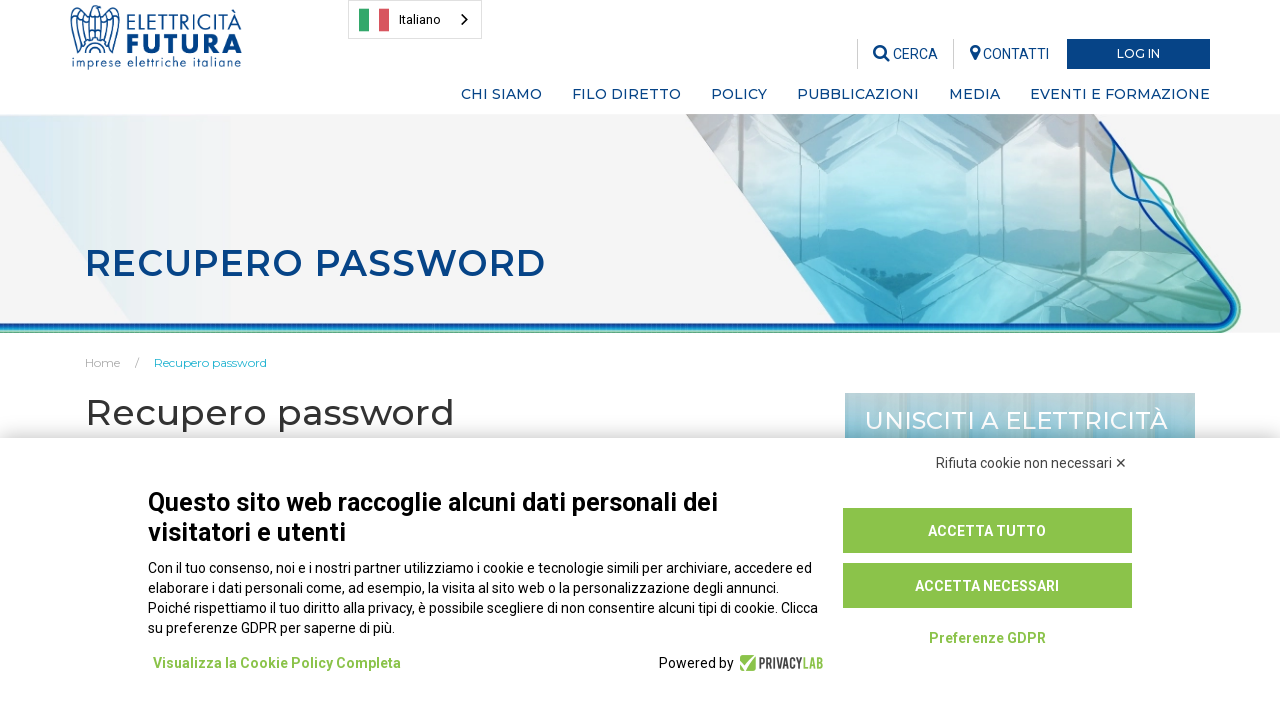

--- FILE ---
content_type: text/html
request_url: https://www.elettricitafutura.it/recupera-password.asp?ref_source=articolo&ref_pageid=3616
body_size: 93224
content:

<!DOCTYPE html>
<html lang="it">
<head>

<meta charset="utf-8" />
<meta http-equiv="X-UA-Compatible" content="IE=edge">
<!-- Page Title -->
<title>Elettricità Futura - Recupero password</title>
<meta name="description" content="Elettricità Futura è la principale associazione del mondo elettrico italiano. Nata dall’integrazione tra Assoelettrica e assoRinnovabili, rappresenta e tutela, con una formula innovativa, le moltissime aziende, piccole e grandi, che operano nel settore dell’energia elettrica in Italia.">
<meta name="keywords" content="Elettricità Futura, Energie rinnovabili, Assoelettrica, assoRinnovabili">
<meta name="author" content="Elettricità Futura">

<link rel="canonical" href="https://www.elettricitafutura.it/recupera-password.asp?ref_pageid=3616&ref_source=articolo" />

<!-- Mobile Meta Tag -->
<meta name="viewport" content="width=device-width, initial-scale=1, maximum-scale=1" />


<!-- Facebook Meta -->
<meta property="og:title" content="Elettricità Futura - Recupero password" />
<meta property="og:type" content="website" />
<meta property="og:url" content="https://www.elettricitafutura.it/recupera-password.asp?ref_pageid=3616&ref_source=articolo" />

<meta property="og:image" content="https://www.elettricitafutura.it/images/logo-fb.png?square" />
<meta property="og:image:width" content="220" />
<meta property="og:image:height" content="220" />

<meta property="og:site_name" content="Elettricità Futura" />
<meta property="og:description" content="Elettricità Futura è la principale associazione del mondo elettrico italiano. Nata dall’integrazione tra Assoelettrica e assoRinnovabili, rappresenta e tutela, con una formula innovativa, le moltissime aziende, piccole e grandi, che operano nel settore dell’energia elettrica in Italia." />
<meta property="og:updated_time" content="1770117422" />
<meta property="og:locale" content="it_IT" />
<meta property="og:locale:alternate" content="it_IT" />
<!--<meta property="fb:app_id" content="xxxxxx" />-->
<!-- End Facebook -->


<!-- Twitter Meta -->
<meta name="twitter:card" content="summary_large_image">
<meta name="twitter:site" content="@twitter">
<meta name="twitter:creator" content="@twitter">
<meta name="twitter:title" content="Elettricità Futura - Recupero password">
<meta name="twitter:description" content="Elettricità Futura è la principale associazione del mondo elettrico italiano. Nata dall’integrazione tra Assoelettrica e assoRinnovabili, rappresenta e tutela, con una formula innovativa, le moltissime aziende, piccole e grandi, che operano nel settore dell’energia elettrica in Italia.">

<meta name="twitter:image:src" content="https://www.elettricitafutura.it/images/logo-fb.png?square">

<!-- End Twitter -->


<!-- Google Meta -->
<meta itemprop="name" content="Elettricità Futura - Recupero password">
<meta itemprop="description" content="Elettricità Futura è la principale associazione del mondo elettrico italiano. Nata dall’integrazione tra Assoelettrica e assoRinnovabili, rappresenta e tutela, con una formula innovativa, le moltissime aziende, piccole e grandi, che operano nel settore dell’energia elettrica in Italia.">

<meta itemprop="image" content="https://www.elettricitafutura.it/images/logo-fb.png?square">


<!-- Fav and touch icons -->
<link rel="apple-touch-icon" sizes="57x57" href="/images/icons/apple-icon-57x57.png">
<link rel="apple-touch-icon" sizes="60x60" href="/images/icons/apple-icon-60x60.png">
<link rel="apple-touch-icon" sizes="72x72" href="/images/icons/apple-icon-72x72.png">
<link rel="apple-touch-icon" sizes="76x76" href="/images/icons/apple-icon-76x76.png">
<link rel="apple-touch-icon" sizes="114x114" href="/images/icons/apple-icon-114x114.png">
<link rel="apple-touch-icon" sizes="120x120" href="/images/icons/apple-icon-120x120.png">
<link rel="apple-touch-icon" sizes="144x144" href="/images/icons/apple-icon-144x144.png">
<link rel="apple-touch-icon" sizes="152x152" href="/images/icons/apple-icon-152x152.png">
<link rel="apple-touch-icon" sizes="180x180" href="/images/icons/apple-icon-180x180.png">
<link rel="icon" type="image/png" sizes="192x192" href="/images/icons/android-icon-192x192.png">
<link rel="icon" type="image/png" sizes="32x32" href="/images/icons/favicon-32x32.png">
<link rel="icon" type="image/png" sizes="96x96" href="/images/icons/favicon-96x96.png">
<link rel="icon" type="image/png" sizes="16x16" href="/images/icons/favicon-16x16.png">
<link rel="manifest" href="/images/icons/manifest.json">
<meta name="msapplication-TileColor" content="#ffffff">
<meta name="msapplication-TileImage" content="/images/icons/ms-icon-144x144.png">
<meta name="theme-color" content="#ffffff">
<meta name="format-detection" content="telephone=no"><!-- Google Font Montserrat -->
	<link href="https://fonts.googleapis.com/css?family=Montserrat:300,300i,400,400i,500,500i,600,600i,700,700i" rel="stylesheet">
    <!-- Google Font Roboto -->	
    <link href="https://fonts.googleapis.com/css?family=Roboto:300,300i,400,400i,500,500i,700,700i" rel="stylesheet"> <!-- CSS Bootstrap -->
    <link href="/css/bootstrap.min.css" rel="stylesheet">
    
    <!-- CSS Awesome -->
    <link href="/css/font-awesome.min.css" rel="stylesheet">
    
    <link href="/bootstrap3-dialog/dist/css/bootstrap-dialog.min.css" rel="stylesheet" type="text/css" />
    
    <!-- Share System - RRSSB Plugin -->
    <link href="/jquery-rrssb/css/rrssb.css" rel="stylesheet" type="text/css" />
    
    <!-- CSS -->
    <link rel="stylesheet" type="text/css" href="/css/style.css?v=29112023">
    <link rel="stylesheet" type="text/css" href="/css/responsive.css?v=26042023a">
    <link rel="stylesheet" type="text/css" href="/css/swiper.min.css">
	<link rel="stylesheet" type="text/css" href="/css/contact-buttons.css?v=19112020" media="screen" />
    <link rel="stylesheet" type="text/css" href="/css/stile-ritardometro.css" media="screen" />
    <link rel="stylesheet" type="text/css" href="/css/stile-cookiechoice.css" media="screen" />
    
    <!-- OWL CAROUSEL -->
    <link rel="stylesheet" type="text/css" href="/owlcarousel/assets/owl.carousel.min.css">
	<link rel="stylesheet" type="text/css" href="/owlcarousel/assets/owl.theme.default.css">
    
    <!-- UI to Top -->
    <link href="/jquery-UItoTop/css/ui.totop.css?v=05062023" rel="stylesheet" type="text/css" />
    
    <!-- Screenlock -->
    <link href="/css/screenlock.css" rel="stylesheet" type="text/css" />
    
    <link rel="stylesheet" type="text/css" href="/css/jquery.jqplot.css" />
    
    <!-- HTML5 shim and Respond.js for IE8 support HTML5 elements and media queries -->
    <!-- WARNING: Respond.js doesn't work if you view the page via file:// -->
    <!--[if lt IE 9]>
      <script src="https://oss.maxcdn.com/html5shiv/3.7.3/html5shiv.min.js"></script>
      <script src="https://oss.maxcdn.com/respond/1.4.2/respond.min.js"></script>
    <![endif]-->
    
<script>
  (function(i,s,o,g,r,a,m){i['GoogleAnalyticsObject']=r;i[r]=i[r]||function(){
  (i[r].q=i[r].q||[]).push(arguments)},i[r].l=1*new Date();a=s.createElement(o),
  m=s.getElementsByTagName(o)[0];a.async=1;a.src=g;m.parentNode.insertBefore(a,m)
  })(window,document,'script','https://www.google-analytics.com/analytics.js','ga');

  ga('create', 'UA-45583402-45', 'auto');
  ga('set', 'anonymizeIp', true);
  ga('send', 'pageview');

</script>
<!-- <script src="https://www.privacylab.it/elmo.php?code=19810444967"></script> -->
<script src="https://bnr.elmobot.eu/WsU4iy44_q_U1vJXdrSRw/it.js"></script>
<script type="text/javascript" src="https://cdn.weglot.com/weglot.min.js"></script>
<script>
    Weglot.initialize({
        api_key: 'wg_51c1ceab2083e49adee9193cfdaa56568'
    });
</script>
    
</head>
<body>

<!-- ===== Top Header ===== --> 
<!-- screenlock --> 
<div class="eleft_screenlock">
	<div class="eleft_screenlock_table">
    	<div class="eleft_screenlock_cell">
        	<div class="eleft_screenlock_content text-center">
                <img src="/images/logo-footer.png" class="img-responsive eleft_screenlock_image" />
				<div class="progess-screenlock-container hidden">
					<div class="progress-screenlock-top text-center"></div>
					<div class="progress progress-screenlock">
					  <div class="progress-bar progress-bar-striped active progress-bar-screenlock" role="progressbar" aria-valuenow="0" aria-valuemin="0" aria-valuemax="100" style="width: 0%">
						<span class="sr-only">0% Complete</span>
					  </div>
					</div>				
				</div>
                <div class="eleft_screenlock_gap"></div>
                <h4><i class="fa fa-spinner fa-spin fa-lg" aria-hidden="true"></i> attendere prego&hellip;</h4>
            </div>
        </div>
    </div>
</div> 

<!-- box di ricerca a fullscreen -->
<div class="sclk_cerca_overlay">
  <div class="sclk_cerca_table">
    <div class="sclk_cerca_container">
      <div class="sclk_cerca_content">
        <h2 style="color:#064487;">Cerca</h2>
        <div style="height:30px;"></div>
        <div class="sclk_cerca_form">
          <form method="post" action="javascript:void(0);" name="formCercaNelSito" id="formCercaNelSito">
            <div class="input-group input-group-lg">
              <input type="text" name="vCercaNelSito" id="vCercaNelSito" class="form-control" placeholder="Cerca..." />
              <span class="input-group-btn">
              <button class="btn btn-primary" type="submit"><i class="fa fa-search fa-lg" aria-hidden="true"></i></button>
              </span> </div>
            <!-- /input-group -->
          </form>
        </div>
      </div>
    </div>
  </div>
</div>

<!-- top header -->
<div class="top-header">
  <div class="container">
    <div class="row">
    	<div class="col-md-3 col-sm-3 hidden-sm hidden-xs">
        	<a href="https://www.elettricitafutura.it"><img src="/images/logo-footer.png" alt="logo" class="img-responsive" style="max-height:65px; margin-top:5px;" /></a>
        </div>
        <div class="col-md-9 col-sm-9">
            <div class="row">
              <div class="col-md-12"> 
                <!-- login button begin -->
                <ul class="top-button">
                  <li class="login"> <a class="btn btn-small btn-blue btnOpenLogIn" href="javascript:void(0);">
                  
                  LOG IN
                  
                  </a> </li>
                </ul>
                <!-- login button end --> 
                
                <!-- social and search begin -->
                <ul class="social list-inline">
                  <li class="nopadding hidden">Seguici su:</li>
                  <li class="hidden"><a href="https://www.facebook.com/ElettricitaFutura" target="_blank"><i class="fa fa-facebook-official" aria-hidden="true"></i></a></li>
                  <li class="hidden"><a href="https://twitter.com/E_Futura" target="_blank"><i class="fa fa-twitter-square" aria-hidden="true"></i></a></li>
                  <li class="hidden"><a href="https://www.linkedin.com/company/elettricitafutura/" target="_blank"><i class="fa fa-linkedin-square" aria-hidden="true"></i></a></li>
                  <li class="hidden"><a href="https://www.youtube.com/channel/UCDwa2VufyVoyYzs67ewNuwg" target="_blank"><i class="fa fa-youtube-square" aria-hidden="true"></i></a></li>
                  <li class="search"><a href="javascript:void(0);" class="btnCercaNelSito"><i class="fa fa-search" aria-hidden="true"></i> CERCA</a></li>
                  <li class="maps"><a href="/s/Chi-siamo/Contatti_27.html"><i class="fa fa-map-marker" aria-hidden="true"></i> <font class="hidden-xs">CONTATTI</font></a></li>
                </ul>
                <!-- social and search end --> 
              </div>
            </div>
        	<div class="row hidden-sm hidden-xs">
                
                <!-- ======== Start Navigation ======== -->
                
<div class="col-md-12 fixed-navigation">
    <ul class="nav navbar-nav navbar-right nav-categorie">
      
      <li class="dropdown simple-menu" data-livello="categoria" data-categoria="2">
      	
      	<span style="position:relative;">Chi siamo<a href="javascript:void(0);" style="position:absolute; top:0; left:0; width:100%; height:100%; display:block;"></a></span>
        <ul class="dropdown-menu nav-sottocategorie" role="menu">
          
          <li data-livello="sottocategoria" data-sottocategoria="1"><a href="https://www.elettricitafutura.it/s/Chi-siamo/Chi-siamo_1.html">Chi siamo</a></li>
          
          <li data-livello="sottocategoria" data-sottocategoria="67"><a href="https://www.elettricitafutura.it/s/Chi-siamo/Organi-associativi_67.html">Organi associativi</a></li>
          
          <li data-livello="sottocategoria" data-sottocategoria="2"><a href="https://www.elettricitafutura.it/s/Chi-siamo/Gli-associati_2.html">Gli associati</a></li>
          
          <li data-livello="sottocategoria" data-sottocategoria="66"><a href="https://www.elettricitafutura.it/s/Chi-siamo/Statuto-e-codice-etico_66.html">Statuto e codice etico</a></li>
          
          <li data-livello="sottocategoria" data-sottocategoria="68"><a href="https://www.elettricitafutura.it/s/Chi-siamo/Tavoli-di-lavoro_68.html">Tavoli di lavoro</a></li>
          
          <li data-livello="sottocategoria" data-sottocategoria="27"><a href="https://www.elettricitafutura.it/s/Chi-siamo/Contatti_27.html">Contatti</a></li>
          
          <li data-livello="sottocategoria" data-sottocategoria="13"><a href="https://www.elettricitafutura.it/s/Chi-siamo/Unisciti-a-Elettricit-Futura_13.html">Unisciti a Elettricit&#224; Futura</a></li>
          
        </ul>
      </li>
      
      <li class="dropdown simple-menu" data-livello="categoria" data-categoria="3">
      	
      	<span style="position:relative;">Filo diretto<a href="javascript:void(0);" style="position:absolute; top:0; left:0; width:100%; height:100%; display:block;"></a></span>
        <ul class="dropdown-menu nav-sottocategorie" role="menu">
          
          <li data-livello="sottocategoria" data-sottocategoria="10"><a href="https://www.elettricitafutura.it/s/Filo-diretto/Bollettino-tecnico-dell-energia_10.html">Bollettino tecnico dell'energia</a></li>
          
          <li data-livello="sottocategoria" data-sottocategoria="11"><a href="https://www.elettricitafutura.it/s/Filo-diretto/Notizie-per-gli-Associati_11.html">Notizie per gli Associati</a></li>
          
          <li data-livello="sottocategoria" data-sottocategoria="29"><a href="https://www.elettricitafutura.it/s/Filo-diretto/Bandi-Gare-e-Finanziamenti_29.html">Bandi, Gare e Finanziamenti</a></li>
          
          <li data-livello="sottocategoria" data-sottocategoria="62"><a href="https://www.elettricitafutura.it/s/Filo-diretto/Technology-Watch-_62.html">Technology Watch </a></li>
          
          <li data-livello="sottocategoria" data-sottocategoria="30"><a href="https://www.elettricitafutura.it/s/Filo-diretto/Convenzioni-e-Intese_30.html">Convenzioni e Intese</a></li>
          
          <li data-livello="sottocategoria" data-sottocategoria="56"><a href="https://www.elettricitafutura.it/s/Filo-diretto/Affari-Europei_56.html">Affari Europei</a></li>
          
          <li data-livello="sottocategoria" data-sottocategoria="49"><a href="https://www.elettricitafutura.it/s/Filo-diretto/Internazionalizzazione_49.html">Internazionalizzazione</a></li>
          
          <li data-livello="sottocategoria" data-sottocategoria="61"><a href="https://www.elettricitafutura.it/s/Filo-diretto/Obblighi-informativi-L-1242017_61.html">Obblighi informativi L.124/2017</a></li>
          
          <li data-livello="sottocategoria" data-sottocategoria="76"><a href="https://www.elettricitafutura.it/s/Filo-diretto/Le-Novit-dal-Mondo-Elettrico_76.html">Le Novit&#224; dal Mondo Elettrico</a></li>
          
          <li data-livello="sottocategoria" data-sottocategoria="93"><a href="https://www.elettricitafutura.it/s/Filo-diretto/Relazioni-Industriali-Settore-Elettrico_93.html">Relazioni Industriali Settore Elettrico</a></li>
          
            <li data-livello="sottocategoria" data-sottocategoria="0"><a href="/c/spazio-associati_16.html">Spazio Associati</a></li>
          
        </ul>
      </li>
      
      <li class="dropdown simple-menu" data-livello="categoria" data-categoria="5">
      	
      	<span style="position:relative;">Policy<a href="javascript:void(0);" style="position:absolute; top:0; left:0; width:100%; height:100%; display:block;"></a></span>
        <ul class="dropdown-menu nav-sottocategorie" role="menu">
          
          <li data-livello="sottocategoria" data-sottocategoria="41"><a href="https://www.elettricitafutura.it/s/Policy/Mercato-e-Reti_41.html">Mercato e Reti</a></li>
          
          <li data-livello="sottocategoria" data-sottocategoria="42"><a href="https://www.elettricitafutura.it/s/Policy/Transizione-energetica-e-procedure-autorizzative_42.html">Transizione energetica e procedure autorizzative</a></li>
          
          <li data-livello="sottocategoria" data-sottocategoria="77"><a href="https://www.elettricitafutura.it/s/Policy/Efficienza-energetica-generazione-distribuita-e-microcogenerazione_77.html">Efficienza energetica, generazione distribuita e microcogenerazione</a></li>
          
          <li data-livello="sottocategoria" data-sottocategoria="80"><a href="https://www.elettricitafutura.it/s/Policy/Mobilit-elettrica-e-storage_80.html">Mobilit&#224; elettrica e storage</a></li>
          
          <li data-livello="sottocategoria" data-sottocategoria="81"><a href="https://www.elettricitafutura.it/s/Policy/Salute-e-sicurezza-sul-lavoro_81.html">Salute e sicurezza sul lavoro</a></li>
          
          <li data-livello="sottocategoria" data-sottocategoria="82"><a href="https://www.elettricitafutura.it/s/Policy/Emissioni-climalteranti-tutela-ambientale-ed-economia-circolare_82.html">Emissioni climalteranti, tutela ambientale ed economia circolare</a></li>
          
          <li data-livello="sottocategoria" data-sottocategoria="95"><a href="https://www.elettricitafutura.it/s/Policy/Dossier-Europei_95.html">Dossier Europei</a></li>
          
        </ul>
      </li>
      
      <li class="dropdown simple-menu" data-livello="categoria" data-categoria="12">
      	
      	<span style="position:relative;">Pubblicazioni<a href="javascript:void(0);" style="position:absolute; top:0; left:0; width:100%; height:100%; display:block;"></a></span>
        <ul class="dropdown-menu nav-sottocategorie" role="menu">
          
          <li data-livello="sottocategoria" data-sottocategoria="53"><a href="https://www.elettricitafutura.it/s/Pubblicazioni/Market-Monitoring_53.html">Market Monitoring</a></li>
          
          <li data-livello="sottocategoria" data-sottocategoria="90"><a href="https://www.elettricitafutura.it/s/Pubblicazioni/REMIT_90.html">REMIT</a></li>
          
          <li data-livello="sottocategoria" data-sottocategoria="91"><a href="https://www.elettricitafutura.it/s/Pubblicazioni/Impianti-Rinnovabili_91.html">Impianti Rinnovabili</a></li>
          
          <li data-livello="sottocategoria" data-sottocategoria="92"><a href="https://www.elettricitafutura.it/s/Pubblicazioni/Mobilit-Elettrica_92.html">Mobilit&#224; Elettrica</a></li>
          
          <li data-livello="sottocategoria" data-sottocategoria="23"><a href="https://www.elettricitafutura.it/s/Pubblicazioni/Studi-e-Approfondimenti_23.html">Studi e Approfondimenti</a></li>
          
          <li data-livello="sottocategoria" data-sottocategoria="89"><a href="https://www.elettricitafutura.it/s/Pubblicazioni/Analisi-normative_89.html">Analisi normative</a></li>
          
        </ul>
      </li>
      
      <li class="dropdown simple-menu" data-livello="categoria" data-categoria="6">
      	
      	<span style="position:relative;">Media<a href="javascript:void(0);" style="position:absolute; top:0; left:0; width:100%; height:100%; display:block;"></a></span>
        <ul class="dropdown-menu nav-sottocategorie" role="menu">
          
          <li data-livello="sottocategoria" data-sottocategoria="59"><a href="https://www.elettricitafutura.it/s/Media/News_59.html">News</a></li>
          
          <li data-livello="sottocategoria" data-sottocategoria="25"><a href="https://www.elettricitafutura.it/s/Media/Comunicati-Stampa_25.html">Comunicati Stampa</a></li>
          
        </ul>
      </li>
      
      <li class="dropdown simple-menu" data-livello="categoria" data-categoria="10">
      	
      	<span style="position:relative;">Eventi e Formazione<a href="javascript:void(0);" style="position:absolute; top:0; left:0; width:100%; height:100%; display:block;"></a></span>
        <ul class="dropdown-menu nav-sottocategorie" role="menu">
          
          <li data-livello="sottocategoria" data-sottocategoria="47"><a href="https://www.elettricitafutura.it/s/Eventi-e-Formazione/Eventi_47.html">Eventi</a></li>
          
          <li data-livello="sottocategoria" data-sottocategoria="63"><a href="https://www.elettricitafutura.it/s/Eventi-e-Formazione/Formazione_63.html">Formazione</a></li>
          
          <li data-livello="sottocategoria" data-sottocategoria="87"><a href="https://www.elettricitafutura.it/s/Eventi-e-Formazione/Archivio-eventi-EF_87.html">Archivio eventi EF</a></li>
          
        </ul>
      </li>
      
    </ul>
</div>

                <!-- ======== End Navigation ======== -->
                
            </div>
        </div>
    </div>
    
  </div>
</div>
 
<!-- ===== End Top Header ===== --> 

<!-- ===== Start Header Navigation ===== --> 
<header class="fixed" id="logo-nav">
        <nav class="navbar navbar-default navbar-static-top fluid_header centered transparent">
        	<div class="container">
                <div class="row">
    
                    <!-- Logo -->
                    <div class="col-md-2 col-sm-3 col-xs-8">
                        <a class="navbar-brand" href="https://www.elettricitafutura.it"><img id="default-logo" src="/images/logo-footer.png" alt="logo"><img id="fixed-logo" style="display:none" src="/images/logo-footer.png" alt="logo"></a>
                    </div>
    
                    <!-- ======== Start Navigation ======== -->
                    <div class="col-md-10 col-sm-9 col-xs-4">
  <div class="visible-xs visible-sm" style="height:15px;"></div>
  <div class="navbar-header page-scroll">
    <button type="button" class="navbar-toggle toggle-menu menu-right push-body" data-toggle="collapse" data-target="#main-nav" aria-expanded="false"> <span class="sr-only">Toggle navigation</span> <span class="icon-bar"></span> <span class="icon-bar"></span> <span class="icon-bar"></span> </button>
  </div>
  <div class="collapse navbar-collapse pull-right cbp-spmenu cbp-spmenu-vertical cbp-spmenu-right" id="main-nav">
    <ul class="nav navbar-nav navbar-right nav-categorie">
      
      <li class="dropdown simple-menu" data-livello="categoria" data-categoria="2"> <a href="javascript:void(0);" class="dropdown-toggle" data-toggle="dropdown" role="button">Chi siamo<i class="fa fa-caret-down"></i></a>
        <ul class="dropdown-menu nav-sottocategorie" role="menu">
          
          <li data-livello="sottocategoria" data-sottocategoria="1"><a href="https://www.elettricitafutura.it/s/Chi-siamo/Chi-siamo_1.html">Chi siamo</a></li>
          
          <li data-livello="sottocategoria" data-sottocategoria="67"><a href="https://www.elettricitafutura.it/s/Chi-siamo/Organi-associativi_67.html">Organi associativi</a></li>
          
          <li data-livello="sottocategoria" data-sottocategoria="2"><a href="https://www.elettricitafutura.it/s/Chi-siamo/Gli-associati_2.html">Gli associati</a></li>
          
          <li data-livello="sottocategoria" data-sottocategoria="66"><a href="https://www.elettricitafutura.it/s/Chi-siamo/Statuto-e-codice-etico_66.html">Statuto e codice etico</a></li>
          
          <li data-livello="sottocategoria" data-sottocategoria="68"><a href="https://www.elettricitafutura.it/s/Chi-siamo/Tavoli-di-lavoro_68.html">Tavoli di lavoro</a></li>
          
          <li data-livello="sottocategoria" data-sottocategoria="27"><a href="https://www.elettricitafutura.it/s/Chi-siamo/Contatti_27.html">Contatti</a></li>
          
          <li data-livello="sottocategoria" data-sottocategoria="13"><a href="https://www.elettricitafutura.it/s/Chi-siamo/Unisciti-a-Elettricit-Futura_13.html">Unisciti a Elettricit&#224; Futura</a></li>
          
          
        </ul>
      </li>
      
      <li class="dropdown simple-menu" data-livello="categoria" data-categoria="3"> <a href="javascript:void(0);" class="dropdown-toggle" data-toggle="dropdown" role="button">Filo diretto<i class="fa fa-caret-down"></i></a>
        <ul class="dropdown-menu nav-sottocategorie" role="menu">
          
          <li data-livello="sottocategoria" data-sottocategoria="10"><a href="https://www.elettricitafutura.it/s/Filo-diretto/Bollettino-tecnico-dell-energia_10.html">Bollettino tecnico dell'energia</a></li>
          
          <li data-livello="sottocategoria" data-sottocategoria="11"><a href="https://www.elettricitafutura.it/s/Filo-diretto/Notizie-per-gli-Associati_11.html">Notizie per gli Associati</a></li>
          
          <li data-livello="sottocategoria" data-sottocategoria="29"><a href="https://www.elettricitafutura.it/s/Filo-diretto/Bandi-Gare-e-Finanziamenti_29.html">Bandi, Gare e Finanziamenti</a></li>
          
          <li data-livello="sottocategoria" data-sottocategoria="62"><a href="https://www.elettricitafutura.it/s/Filo-diretto/Technology-Watch-_62.html">Technology Watch </a></li>
          
          <li data-livello="sottocategoria" data-sottocategoria="30"><a href="https://www.elettricitafutura.it/s/Filo-diretto/Convenzioni-e-Intese_30.html">Convenzioni e Intese</a></li>
          
          <li data-livello="sottocategoria" data-sottocategoria="56"><a href="https://www.elettricitafutura.it/s/Filo-diretto/Affari-Europei_56.html">Affari Europei</a></li>
          
          <li data-livello="sottocategoria" data-sottocategoria="49"><a href="https://www.elettricitafutura.it/s/Filo-diretto/Internazionalizzazione_49.html">Internazionalizzazione</a></li>
          
          <li data-livello="sottocategoria" data-sottocategoria="61"><a href="https://www.elettricitafutura.it/s/Filo-diretto/Obblighi-informativi-L-1242017_61.html">Obblighi informativi L.124/2017</a></li>
          
          <li data-livello="sottocategoria" data-sottocategoria="76"><a href="https://www.elettricitafutura.it/s/Filo-diretto/Le-Novit-dal-Mondo-Elettrico_76.html">Le Novit&#224; dal Mondo Elettrico</a></li>
          
          <li data-livello="sottocategoria" data-sottocategoria="93"><a href="https://www.elettricitafutura.it/s/Filo-diretto/Relazioni-Industriali-Settore-Elettrico_93.html">Relazioni Industriali Settore Elettrico</a></li>
          
            <li data-livello="sottocategoria" data-sottocategoria="0"><a href="/c/spazio-associati_16.html">Spazio Associati</a></li>
          
          
        </ul>
      </li>
      
      <li class="dropdown simple-menu" data-livello="categoria" data-categoria="5"> <a href="javascript:void(0);" class="dropdown-toggle" data-toggle="dropdown" role="button">Policy<i class="fa fa-caret-down"></i></a>
        <ul class="dropdown-menu nav-sottocategorie" role="menu">
          
          <li data-livello="sottocategoria" data-sottocategoria="41"><a href="https://www.elettricitafutura.it/s/Policy/Mercato-e-Reti_41.html">Mercato e Reti</a></li>
          
          <li data-livello="sottocategoria" data-sottocategoria="42"><a href="https://www.elettricitafutura.it/s/Policy/Transizione-energetica-e-procedure-autorizzative_42.html">Transizione energetica e procedure autorizzative</a></li>
          
          <li data-livello="sottocategoria" data-sottocategoria="77"><a href="https://www.elettricitafutura.it/s/Policy/Efficienza-energetica-generazione-distribuita-e-microcogenerazione_77.html">Efficienza energetica, generazione distribuita e microcogenerazione</a></li>
          
          <li data-livello="sottocategoria" data-sottocategoria="80"><a href="https://www.elettricitafutura.it/s/Policy/Mobilit-elettrica-e-storage_80.html">Mobilit&#224; elettrica e storage</a></li>
          
          <li data-livello="sottocategoria" data-sottocategoria="81"><a href="https://www.elettricitafutura.it/s/Policy/Salute-e-sicurezza-sul-lavoro_81.html">Salute e sicurezza sul lavoro</a></li>
          
          <li data-livello="sottocategoria" data-sottocategoria="82"><a href="https://www.elettricitafutura.it/s/Policy/Emissioni-climalteranti-tutela-ambientale-ed-economia-circolare_82.html">Emissioni climalteranti, tutela ambientale ed economia circolare</a></li>
          
          <li data-livello="sottocategoria" data-sottocategoria="95"><a href="https://www.elettricitafutura.it/s/Policy/Dossier-Europei_95.html">Dossier Europei</a></li>
          
          
        </ul>
      </li>
      
      <li class="dropdown simple-menu" data-livello="categoria" data-categoria="12"> <a href="javascript:void(0);" class="dropdown-toggle" data-toggle="dropdown" role="button">Pubblicazioni<i class="fa fa-caret-down"></i></a>
        <ul class="dropdown-menu nav-sottocategorie" role="menu">
          
          <li data-livello="sottocategoria" data-sottocategoria="53"><a href="https://www.elettricitafutura.it/s/Pubblicazioni/Market-Monitoring_53.html">Market Monitoring</a></li>
          
          <li data-livello="sottocategoria" data-sottocategoria="90"><a href="https://www.elettricitafutura.it/s/Pubblicazioni/REMIT_90.html">REMIT</a></li>
          
          <li data-livello="sottocategoria" data-sottocategoria="91"><a href="https://www.elettricitafutura.it/s/Pubblicazioni/Impianti-Rinnovabili_91.html">Impianti Rinnovabili</a></li>
          
          <li data-livello="sottocategoria" data-sottocategoria="92"><a href="https://www.elettricitafutura.it/s/Pubblicazioni/Mobilit-Elettrica_92.html">Mobilit&#224; Elettrica</a></li>
          
          <li data-livello="sottocategoria" data-sottocategoria="23"><a href="https://www.elettricitafutura.it/s/Pubblicazioni/Studi-e-Approfondimenti_23.html">Studi e Approfondimenti</a></li>
          
          <li data-livello="sottocategoria" data-sottocategoria="89"><a href="https://www.elettricitafutura.it/s/Pubblicazioni/Analisi-normative_89.html">Analisi normative</a></li>
          
          
        </ul>
      </li>
      
      <li class="dropdown simple-menu" data-livello="categoria" data-categoria="6"> <a href="javascript:void(0);" class="dropdown-toggle" data-toggle="dropdown" role="button">Media<i class="fa fa-caret-down"></i></a>
        <ul class="dropdown-menu nav-sottocategorie" role="menu">
          
          <li data-livello="sottocategoria" data-sottocategoria="59"><a href="https://www.elettricitafutura.it/s/Media/News_59.html">News</a></li>
          
          <li data-livello="sottocategoria" data-sottocategoria="25"><a href="https://www.elettricitafutura.it/s/Media/Comunicati-Stampa_25.html">Comunicati Stampa</a></li>
          
          
        </ul>
      </li>
      
      <li class="dropdown simple-menu" data-livello="categoria" data-categoria="10"> <a href="javascript:void(0);" class="dropdown-toggle" data-toggle="dropdown" role="button">Eventi e Formazione<i class="fa fa-caret-down"></i></a>
        <ul class="dropdown-menu nav-sottocategorie" role="menu">
          
          <li data-livello="sottocategoria" data-sottocategoria="47"><a href="https://www.elettricitafutura.it/s/Eventi-e-Formazione/Eventi_47.html">Eventi</a></li>
          
          <li data-livello="sottocategoria" data-sottocategoria="63"><a href="https://www.elettricitafutura.it/s/Eventi-e-Formazione/Formazione_63.html">Formazione</a></li>
          
          <li data-livello="sottocategoria" data-sottocategoria="87"><a href="https://www.elettricitafutura.it/s/Eventi-e-Formazione/Archivio-eventi-EF_87.html">Archivio eventi EF</a></li>
          
          
        </ul>
      </li>
      
    </ul>
  </div>
</div>

                    <!-- ======== End Navigation ======== -->
    
                </div>
            </div>
        </nav>
    </header> 
<!-- ===== End Header Navigation ===== --> 

<!-- ===== Start Page Title ===== -->
<section class="page-title pt130 pb50" style="background: url('/images/title-page/news2023.webp'); background-size: cover;">
  <div class="container">
    <div class="col-md-12">
      <h1 class="sezione_titolo uppercase">Recupero password</h1>
    </div>
  </div>
</section>
<!-- ===== End Page Title ===== --> 

<!-- ===== Start Breadcrumbs ===== -->
<section class="breadcrumbs ptb20">
  <div class="container">
    <div class="col-md-12"> <a href="https://www.elettricitafutura.it">Home</a><a href="javascript:void(0);" class="active">Recupero password</a> </div>
  </div>
</section>
<!-- ===== End Breadcrumbs ===== --> 

<!-- ===== Start Cotent ===== -->
<div class="container-fluid pb50">
  <div class="container gap_class primo-piano">
    <div class="col-md-8 gap-class">
      <div class="container-fluid" style="padding:0px;">
        <div class="row">
          <div class="col-md-12">
            <div class="form-group">
              <h1 class="titolo_sottopagina">Recupero password</h1>
              <div class="box-login-page" style="margin-top:20px;">
                <form id="formRecuperaPassword" name="formRecuperaPassword" action="javascript:void(0);" method="post">
                  <div class="row">
                    <div class="col-lg-8 col-md-10 col-sm-12">
                      <div class="form-group">
                        <label>Inserisci il tuo indirizzo e-mail</label>
                        <input type="text" name="utem" class="form-control" placeholder="indirizzo e-mail..." />
                      </div>
                      <div class="form-group">
                        <button type="submit" class="btn btn-primary btn-grey">Recupera</button>
                      </div>
                    </div>
                  </div>
                  <input type="hidden" value="" name="referrer" />
                  <input type="hidden" value="" name="direzione" />
                  <input type="hidden" value="" name="idSottoPagina" />
                </form>
              </div>
            </div>
          </div>
        </div>
      </div>
    </div>
    <div class="col-md-4 primo-piano-right"> 
      <div class="banner-iscriviti" style="padding-top: 15px; padding-bottom: 10px;">
  <h3 style="color:#fff; border-bottom:none; padding-bottom:5px;">UNISCITI A ELETTRICIT&Agrave; FUTURA</h3>
  <button type="button" class="btn btn-primary btn-blue" onclick="location.href='/unisciti-a-elettricita-futura.html?ref_source=articolo&ref_pageid=3616'">scopri di pi&ugrave;</button>
</div>

<div style="height:15px;"></div>

<!-- presidente -->

<div style="height:10px;"></div>
<!--<div class="contenuti"> 
  include virtual="/include/widget/ricerca.asp" 
</div>-->
<!-- associato del mese -->

<div style="height:30px;"></div>
<!-- media -->
  
<!-- Set up your HTML -->
<div class="primo-piano-right">
<!--<h3 class="pb10 mb20">Media</h3>-->
<div class="owl-carousel owl-theme owl-video mt20">

  <div>
  	<div>
  	<a href="https://www.elettricitafutura.it/Media/News/Technology-Watch-data-Center-e-rinnovabili-infrastrutture-digitali-per-la-transizione-energetica_6819.html" style="position:relative; display:block;">
    <div style="position:absolute; top:0; left:0; background-color:rgba(0,0,0,0.40); color:#fff; padding:5px; width:100%; font-size:18px; z-index:10; display:none;">Technology Watch: data Center e rinnovabili, infrastrutture digitali per la transizione energetica</div>
    <img src="/images/blank-16x9.png" style="background-image:url('https://img.youtube.com/vi/fZLYtavuB4c/hqdefault.jpg'); background-position:center; background-repeat:no-repeat; background-size:cover; width:100%;"></a></div>
  <!--<div class="embed-responsive embed-responsive-16by9" data-url="https://www.elettricitafutura.it/Media/News/Technology-Watch-data-Center-e-rinnovabili-infrastrutture-digitali-per-la-transizione-energetica_6819.html"><iframe class="embed-responsive-item" src="//www.youtube.com/embed/fZLYtavuB4c?rel=0"></iframe></div>-->
  </div>

  <div>
  	<div>
  	<a href="https://www.elettricitafutura.it/Media/News/Il-nuovo-volto-dellelettricit_6722.html" style="position:relative; display:block;">
    <div style="position:absolute; top:0; left:0; background-color:rgba(0,0,0,0.40); color:#fff; padding:5px; width:100%; font-size:18px; z-index:10; display:none;">Il nuovo volto dell’elettricità</div>
    <img src="/images/blank-16x9.png" style="background-image:url('https://img.youtube.com/vi/1snyJ2T4G8s/hqdefault.jpg'); background-position:center; background-repeat:no-repeat; background-size:cover; width:100%;"></a></div>
  <!--<div class="embed-responsive embed-responsive-16by9" data-url="https://www.elettricitafutura.it/Media/News/Il-nuovo-volto-dellelettricit_6722.html"><iframe class="embed-responsive-item" src="//www.youtube.com/embed/1snyJ2T4G8s?rel=0"></iframe></div>-->
  </div>

  <div>
  	<div>
  	<a href="https://www.elettricitafutura.it/Media/News/Technology-Watch-resilienza-fisica-e-cyber-per-reti-elettriche-sicure-e-integrate_6643.html" style="position:relative; display:block;">
    <div style="position:absolute; top:0; left:0; background-color:rgba(0,0,0,0.40); color:#fff; padding:5px; width:100%; font-size:18px; z-index:10; display:none;">Technology Watch: resilienza fisica e cyber per reti elettriche sicure e integrate</div>
    <img src="/images/blank-16x9.png" style="background-image:url('https://img.youtube.com/vi/WM8ckSkBFeE/hqdefault.jpg'); background-position:center; background-repeat:no-repeat; background-size:cover; width:100%;"></a></div>
  <!--<div class="embed-responsive embed-responsive-16by9" data-url="https://www.elettricitafutura.it/Media/News/Technology-Watch-resilienza-fisica-e-cyber-per-reti-elettriche-sicure-e-integrate_6643.html"><iframe class="embed-responsive-item" src="//www.youtube.com/embed/WM8ckSkBFeE?rel=0"></iframe></div>-->
  </div>

  <div>
  	<div>
  	<a href="https://www.elettricitafutura.it/Media/News/Technology-Watch-reti-elettriche-evolute-per-accelerare-la-decarbonizzazione_6505.html" style="position:relative; display:block;">
    <div style="position:absolute; top:0; left:0; background-color:rgba(0,0,0,0.40); color:#fff; padding:5px; width:100%; font-size:18px; z-index:10; display:none;">Technology Watch: reti elettriche evolute per accelerare la decarbonizzazione</div>
    <img src="/images/blank-16x9.png" style="background-image:url('https://img.youtube.com/vi/Y7ip0uStyN4/hqdefault.jpg'); background-position:center; background-repeat:no-repeat; background-size:cover; width:100%;"></a></div>
  <!--<div class="embed-responsive embed-responsive-16by9" data-url="https://www.elettricitafutura.it/Media/News/Technology-Watch-reti-elettriche-evolute-per-accelerare-la-decarbonizzazione_6505.html"><iframe class="embed-responsive-item" src="//www.youtube.com/embed/Y7ip0uStyN4?rel=0"></iframe></div>-->
  </div>
  
</div>  
</div>

<!-- latest -->
<div style="height:15px;"></div>
<h3 class="pb10 mb20">Latest</h3>
<div class="owl-carousel owl-theme owl-latest mb60">

  <div class="item">
    
    <div class="row mtb20">
      
      <div class="col-md-12 nopaddingleft">
        <div class="mb5 hp-little-news-container">
          <div class="left"><span class="text-blue">FILO DIRETTO</span>
          
           <!--/ -->
           
           </div>
          <div class="right-share rrssb-buttons" style="padding-top: 0; float: right; width: auto; font-size:14px !important;"> <a href="javascript:void(0);" class="hidden" data-articolo="6882"><i class="fa fa-share-alt" aria-hidden="true"></i></a> <font class="rrssb-facebook"><a href="https://www.facebook.com/sharer/sharer.php?u=https%3A%2F%2Fwww%2Eelettricitafutura%2Eit%2FFilo%2Ddiretto%2FBandi%2DGare%2De%2DFinanziamenti%2FBando%2Dsi%2Dsegnala%2Dquello%2Ddi%2DARCA%2DJONICA%2DTARANTO%2Dper%2Dinterventi%2Dintegrati%2Ddi%2Defficientamento%2Denergetico%5F6882%2Ehtml" class="popup"><i class="fa fa-facebook" aria-hidden="true"></i></a></font> <font class="rrssb-linkedin"><a href="https://www.linkedin.com/shareArticle?mini=true&amp;url=https%3A%2F%2Fwww%2Eelettricitafutura%2Eit%2FFilo%2Ddiretto%2FBandi%2DGare%2De%2DFinanziamenti%2FBando%2Dsi%2Dsegnala%2Dquello%2Ddi%2DARCA%2DJONICA%2DTARANTO%2Dper%2Dinterventi%2Dintegrati%2Ddi%2Defficientamento%2Denergetico%5F6882%2Ehtml&amp;title=Bando%3A+si+segnala+quello+di+ARCA+JONICA+TARANTO+per+interventi+integrati+di+efficientamento+energetico%20@E_futura&amp;summary=INFOGARE+n%2E+5%2F2026%20@E_futura" class="popup"><i class="fa fa-linkedin" aria-hidden="true"></i></a></font> <font class="rrssb-twitter"><a href="https://twitter.com/intent/tweet?text=https%3A%2F%2Fwww%2Eelettricitafutura%2Eit%2FFilo%2Ddiretto%2FBandi%2DGare%2De%2DFinanziamenti%2FBando%2Dsi%2Dsegnala%2Dquello%2Ddi%2DARCA%2DJONICA%2DTARANTO%2Dper%2Dinterventi%2Dintegrati%2Ddi%2Defficientamento%2Denergetico%5F6882%2Ehtml%20@E_futura" class="popup"><i class="fa fa-twitter" aria-hidden="true"></i></a></font> <a href="javascript:void(0);" class="btnPreviewArticolo hidden" data-articolo="6882"><i class="fa fa-eye" aria-hidden="true"></i></a> <a href="javascript:void(0);" class="btnDownloadArticolo hidden" data-articolo="6882"><i class="fa fa-download" aria-hidden="true"></i></a> </div>
        </div>
        <div class="mb5 hp-little-news-container">
          <h5>Bando: si segnala quello di ARCA JONICA TARANTO per interventi integrati di effi...</h5>
        </div>
        <a href="https://www.elettricitafutura.it/Filo-diretto/Bandi-Gare-e-Finanziamenti/Bando-si-segnala-quello-di-ARCA-JONICA-TARANTO-per-interventi-integrati-di-efficientamento-energetico_6882.html" class="read-more mt5">leggi di più <i class="fa fa-long-arrow-right" aria-hidden="true"></i></a> </div>
    </div>
    
    <div class="row mtb20">
      
      <div class="col-md-8 col-sm-8 nopadding">
        <div class="mb5 hp-little-news-container">
          <div class="left"><span class="text-blue">MEDIA</span>
          
           <!--/ -->
           
           </div>
          <div class="right-share rrssb-buttons" style="padding-top: 0; float: right; width: auto; font-size:14px !important;"> <a href="javascript:void(0);" class="hidden" data-articolo="6881"><i class="fa fa-share-alt" aria-hidden="true"></i></a> <font class="rrssb-facebook"><a href="https://www.facebook.com/sharer/sharer.php?u=https%3A%2F%2Fwww%2Eelettricitafutura%2Eit%2FMedia%2FNews%2FUE%2Dil%2Dsorpasso%2Ddelle%2Drinnovabili%5F6881%2Ehtml" class="popup"><i class="fa fa-facebook" aria-hidden="true"></i></a></font> <font class="rrssb-linkedin"><a href="https://www.linkedin.com/shareArticle?mini=true&amp;url=https%3A%2F%2Fwww%2Eelettricitafutura%2Eit%2FMedia%2FNews%2FUE%2Dil%2Dsorpasso%2Ddelle%2Drinnovabili%5F6881%2Ehtml&amp;title=UE%2C+il+sorpasso+delle+rinnovabili%20@E_futura&amp;summary=Per+la+prima+volta+eolico+e+solare+superano+le+fonti+fossili+nella+generazione+elettrica+europea%2E+Spinta+record+del+solare+e+boom+dei+progetti+di+accumulo%20@E_futura" class="popup"><i class="fa fa-linkedin" aria-hidden="true"></i></a></font> <font class="rrssb-twitter"><a href="https://twitter.com/intent/tweet?text=https%3A%2F%2Fwww%2Eelettricitafutura%2Eit%2FMedia%2FNews%2FUE%2Dil%2Dsorpasso%2Ddelle%2Drinnovabili%5F6881%2Ehtml%20@E_futura" class="popup"><i class="fa fa-twitter" aria-hidden="true"></i></a></font> <a href="javascript:void(0);" class="btnPreviewArticolo hidden" data-articolo="6881"><i class="fa fa-eye" aria-hidden="true"></i></a> <a href="javascript:void(0);" class="btnDownloadArticolo hidden" data-articolo="6881"><i class="fa fa-download" aria-hidden="true"></i></a> </div>
        </div>
        <div class="mb5 hp-little-news-container">
          <h5>UE, il sorpasso delle rinnovabili</h5>
        </div>
        <a href="https://www.elettricitafutura.it/Media/News/UE-il-sorpasso-delle-rinnovabili_6881.html" class="read-more mt5">leggi di più <i class="fa fa-long-arrow-right" aria-hidden="true"></i></a> </div>
    </div>
    
    <div class="row mtb20">
      
      <div class="col-md-8 col-sm-8 nopadding">
        <div class="mb5 hp-little-news-container">
          <div class="left"><span class="text-blue">FILO DIRETTO</span>
          
           <!--/ -->
           
           </div>
          <div class="right-share rrssb-buttons" style="padding-top: 0; float: right; width: auto; font-size:14px !important;"> <a href="javascript:void(0);" class="hidden" data-articolo="6880"><i class="fa fa-share-alt" aria-hidden="true"></i></a> <font class="rrssb-facebook"><a href="https://www.facebook.com/sharer/sharer.php?u=https%3A%2F%2Fwww%2Eelettricitafutura%2Eit%2FFilo%2Ddiretto%2FAffari%2DEuropei%2FUE%2Dsicurezza%2Denergetica%2Dpi%2Drobusta%2Dma%2Dil%2Dquadro%2Dva%2Daggiornato%5F6880%2Ehtml" class="popup"><i class="fa fa-facebook" aria-hidden="true"></i></a></font> <font class="rrssb-linkedin"><a href="https://www.linkedin.com/shareArticle?mini=true&amp;url=https%3A%2F%2Fwww%2Eelettricitafutura%2Eit%2FFilo%2Ddiretto%2FAffari%2DEuropei%2FUE%2Dsicurezza%2Denergetica%2Dpi%2Drobusta%2Dma%2Dil%2Dquadro%2Dva%2Daggiornato%5F6880%2Ehtml&amp;title=UE%2C+sicurezza+energetica+pi%C3%B9+robusta+ma+il+quadro+va+aggiornato%20@E_futura&amp;summary=Il+Fitness+Check+2017%E2%80%932024+promuove+i+progressi+europei%2C+ma+indica+la+necessit%C3%A0+di+nuove+regole+per+affrontare+rischi+e+sistemi+sempre+pi%C3%B9+integrati%20@E_futura" class="popup"><i class="fa fa-linkedin" aria-hidden="true"></i></a></font> <font class="rrssb-twitter"><a href="https://twitter.com/intent/tweet?text=https%3A%2F%2Fwww%2Eelettricitafutura%2Eit%2FFilo%2Ddiretto%2FAffari%2DEuropei%2FUE%2Dsicurezza%2Denergetica%2Dpi%2Drobusta%2Dma%2Dil%2Dquadro%2Dva%2Daggiornato%5F6880%2Ehtml%20@E_futura" class="popup"><i class="fa fa-twitter" aria-hidden="true"></i></a></font> <a href="javascript:void(0);" class="btnPreviewArticolo hidden" data-articolo="6880"><i class="fa fa-eye" aria-hidden="true"></i></a> <a href="javascript:void(0);" class="btnDownloadArticolo hidden" data-articolo="6880"><i class="fa fa-download" aria-hidden="true"></i></a> </div>
        </div>
        <div class="mb5 hp-little-news-container">
          <h5>UE, sicurezza energetica pi&#249; robusta ma il quadro va aggiornato</h5>
        </div>
        <a href="https://www.elettricitafutura.it/Filo-diretto/Affari-Europei/UE-sicurezza-energetica-pi-robusta-ma-il-quadro-va-aggiornato_6880.html" class="read-more mt5">leggi di più <i class="fa fa-long-arrow-right" aria-hidden="true"></i></a> </div>
    </div>
    
    <div class="row mtb20">
      
      <div class="col-md-12 nopaddingleft">
        <div class="mb5 hp-little-news-container">
          <div class="left"><span class="text-blue">FILO DIRETTO</span>
          
           <!--/ -->
           
           </div>
          <div class="right-share rrssb-buttons" style="padding-top: 0; float: right; width: auto; font-size:14px !important;"> <a href="javascript:void(0);" class="hidden" data-articolo="6879"><i class="fa fa-share-alt" aria-hidden="true"></i></a> <font class="rrssb-facebook"><a href="https://www.facebook.com/sharer/sharer.php?u=https%3A%2F%2Fwww%2Eelettricitafutura%2Eit%2FFilo%2Ddiretto%2FLe%2DNovit%2Ddal%2DMondo%2DElettrico%2FLa%2Dsettimana%2Ddi%2DEF%2D%2D%2Dn%2D%2D3%2D%2D%2D2026%5F6879%2Ehtml" class="popup"><i class="fa fa-facebook" aria-hidden="true"></i></a></font> <font class="rrssb-linkedin"><a href="https://www.linkedin.com/shareArticle?mini=true&amp;url=https%3A%2F%2Fwww%2Eelettricitafutura%2Eit%2FFilo%2Ddiretto%2FLe%2DNovit%2Ddal%2DMondo%2DElettrico%2FLa%2Dsettimana%2Ddi%2DEF%2D%2D%2Dn%2D%2D3%2D%2D%2D2026%5F6879%2Ehtml&amp;title=La+settimana+di+EF+%2D+n%2E+3+%2D+2026%20@E_futura&amp;summary=%20@E_futura" class="popup"><i class="fa fa-linkedin" aria-hidden="true"></i></a></font> <font class="rrssb-twitter"><a href="https://twitter.com/intent/tweet?text=https%3A%2F%2Fwww%2Eelettricitafutura%2Eit%2FFilo%2Ddiretto%2FLe%2DNovit%2Ddal%2DMondo%2DElettrico%2FLa%2Dsettimana%2Ddi%2DEF%2D%2D%2Dn%2D%2D3%2D%2D%2D2026%5F6879%2Ehtml%20@E_futura" class="popup"><i class="fa fa-twitter" aria-hidden="true"></i></a></font> <a href="javascript:void(0);" class="btnPreviewArticolo hidden" data-articolo="6879"><i class="fa fa-eye" aria-hidden="true"></i></a> <a href="javascript:void(0);" class="btnDownloadArticolo hidden" data-articolo="6879"><i class="fa fa-download" aria-hidden="true"></i></a> </div>
        </div>
        <div class="mb5 hp-little-news-container">
          <h5>La settimana di EF - n. 3 - 2026</h5>
        </div>
        <a href="https://www.elettricitafutura.it/Filo-diretto/Le-Novit-dal-Mondo-Elettrico/La-settimana-di-EF---n--3---2026_6879.html" class="read-more mt5">leggi di più <i class="fa fa-long-arrow-right" aria-hidden="true"></i></a> </div>
    </div>
    </div>

  <div class="item">
    
    <div class="row mtb20">
      
      <div class="col-md-12 nopaddingleft">
        <div class="mb5 hp-little-news-container">
          <div class="left"><span class="text-blue">PUBBLICAZIONI</span>
          
           <!--/ -->
           
           </div>
          <div class="right-share rrssb-buttons" style="padding-top: 0; float: right; width: auto; font-size:14px !important;"> <a href="javascript:void(0);" class="hidden" data-articolo="6878"><i class="fa fa-share-alt" aria-hidden="true"></i></a> <font class="rrssb-facebook"><a href="https://www.facebook.com/sharer/sharer.php?u=https%3A%2F%2Fwww%2Eelettricitafutura%2Eit%2FPubblicazioni%2FMarket%2DMonitoring%2FAggiornamento%2Dtrimestrale%2Dsu%2Dsistema%2De%2Dmercato%2Delettrico%2Ddicembre%2D2025%5F6878%2Ehtml" class="popup"><i class="fa fa-facebook" aria-hidden="true"></i></a></font> <font class="rrssb-linkedin"><a href="https://www.linkedin.com/shareArticle?mini=true&amp;url=https%3A%2F%2Fwww%2Eelettricitafutura%2Eit%2FPubblicazioni%2FMarket%2DMonitoring%2FAggiornamento%2Dtrimestrale%2Dsu%2Dsistema%2De%2Dmercato%2Delettrico%2Ddicembre%2D2025%5F6878%2Ehtml&amp;title=Aggiornamento+trimestrale+su+sistema+e+mercato+elettrico%3A+dicembre+2025%20@E_futura&amp;summary=Il+Report+sui+mercati+analizza+l%27evoluzione+dei+prezzi+all%27ingrosso+dell%E2%80%99energia+elettrica+e+del+gas+nel+quarto+trimestre+2025%2C+le+trasformazioni+dei+mix+energetici+europei+negli+ultimi+anni+e+l%27andamento+del+costo+finale+dell%E2%80%99energia+elettrica+per+le+diverse+classi+di+utenti%2C+con+un+focus+sui+numeri+principali+del+sistema+elettrico+italiano+nel+Q4+2025%20@E_futura" class="popup"><i class="fa fa-linkedin" aria-hidden="true"></i></a></font> <font class="rrssb-twitter"><a href="https://twitter.com/intent/tweet?text=https%3A%2F%2Fwww%2Eelettricitafutura%2Eit%2FPubblicazioni%2FMarket%2DMonitoring%2FAggiornamento%2Dtrimestrale%2Dsu%2Dsistema%2De%2Dmercato%2Delettrico%2Ddicembre%2D2025%5F6878%2Ehtml%20@E_futura" class="popup"><i class="fa fa-twitter" aria-hidden="true"></i></a></font> <a href="javascript:void(0);" class="btnPreviewArticolo hidden" data-articolo="6878"><i class="fa fa-eye" aria-hidden="true"></i></a> <a href="javascript:void(0);" class="btnDownloadArticolo hidden" data-articolo="6878"><i class="fa fa-download" aria-hidden="true"></i></a> </div>
        </div>
        <div class="mb5 hp-little-news-container">
          <h5>Aggiornamento trimestrale su sistema e mercato elettrico: dicembre 2025</h5>
        </div>
        <a href="https://www.elettricitafutura.it/Pubblicazioni/Market-Monitoring/Aggiornamento-trimestrale-su-sistema-e-mercato-elettrico-dicembre-2025_6878.html" class="read-more mt5">leggi di più <i class="fa fa-long-arrow-right" aria-hidden="true"></i></a> </div>
    </div>
    
    <div class="row mtb20">
      
      <div class="col-md-8 col-sm-8 nopadding">
        <div class="mb5 hp-little-news-container">
          <div class="left"><span class="text-blue">EVENTI E FORMAZIONE</span>
          
           <!--/ -->
           
           </div>
          <div class="right-share rrssb-buttons" style="padding-top: 0; float: right; width: auto; font-size:14px !important;"> <a href="javascript:void(0);" class="hidden" data-articolo="6812"><i class="fa fa-share-alt" aria-hidden="true"></i></a> <font class="rrssb-facebook"><a href="https://www.facebook.com/sharer/sharer.php?u=https%3A%2F%2Fwww%2Eelettricitafutura%2Eit%2FEventi%2De%2DFormazione%2FFormazione%2FMaster%2DSAFE%2Din%2DGestione%2Ddelle%2DRisorse%2DEnergetiche%2D2026%5F6812%2Ehtml" class="popup"><i class="fa fa-facebook" aria-hidden="true"></i></a></font> <font class="rrssb-linkedin"><a href="https://www.linkedin.com/shareArticle?mini=true&amp;url=https%3A%2F%2Fwww%2Eelettricitafutura%2Eit%2FEventi%2De%2DFormazione%2FFormazione%2FMaster%2DSAFE%2Din%2DGestione%2Ddelle%2DRisorse%2DEnergetiche%2D2026%5F6812%2Ehtml&amp;title=Master+SAFE+in+Gestione+delle+Risorse+Energetiche+2026%20@E_futura&amp;summary=Invia+la+tua+iscrizione%20@E_futura" class="popup"><i class="fa fa-linkedin" aria-hidden="true"></i></a></font> <font class="rrssb-twitter"><a href="https://twitter.com/intent/tweet?text=https%3A%2F%2Fwww%2Eelettricitafutura%2Eit%2FEventi%2De%2DFormazione%2FFormazione%2FMaster%2DSAFE%2Din%2DGestione%2Ddelle%2DRisorse%2DEnergetiche%2D2026%5F6812%2Ehtml%20@E_futura" class="popup"><i class="fa fa-twitter" aria-hidden="true"></i></a></font> <a href="javascript:void(0);" class="btnPreviewArticolo hidden" data-articolo="6812"><i class="fa fa-eye" aria-hidden="true"></i></a> <a href="javascript:void(0);" class="btnDownloadArticolo hidden" data-articolo="6812"><i class="fa fa-download" aria-hidden="true"></i></a> </div>
        </div>
        <div class="mb5 hp-little-news-container">
          <h5>Master SAFE in Gestione delle Risorse Energetiche 2026</h5>
        </div>
        <a href="https://www.elettricitafutura.it/Eventi-e-Formazione/Formazione/Master-SAFE-in-Gestione-delle-Risorse-Energetiche-2026_6812.html" class="read-more mt5">leggi di più <i class="fa fa-long-arrow-right" aria-hidden="true"></i></a> </div>
    </div>
    
    <div class="row mtb20">
      
      <div class="col-md-8 col-sm-8 nopadding">
        <div class="mb5 hp-little-news-container">
          <div class="left"><span class="text-blue">EVENTI E FORMAZIONE</span>
          
           <!--/ -->
           
           </div>
          <div class="right-share rrssb-buttons" style="padding-top: 0; float: right; width: auto; font-size:14px !important;"> <a href="javascript:void(0);" class="hidden" data-articolo="6877"><i class="fa fa-share-alt" aria-hidden="true"></i></a> <font class="rrssb-facebook"><a href="https://www.facebook.com/sharer/sharer.php?u=https%3A%2F%2Fwww%2Eelettricitafutura%2Eit%2FEventi%2De%2DFormazione%2FEventi%2FEnergia%2De%2DEconomia%2DCircolare%2Dstrategie%2Dglobali%2Dper%2Dla%2Dtransizione%2D%5F6877%2Ehtml" class="popup"><i class="fa fa-facebook" aria-hidden="true"></i></a></font> <font class="rrssb-linkedin"><a href="https://www.linkedin.com/shareArticle?mini=true&amp;url=https%3A%2F%2Fwww%2Eelettricitafutura%2Eit%2FEventi%2De%2DFormazione%2FEventi%2FEnergia%2De%2DEconomia%2DCircolare%2Dstrategie%2Dglobali%2Dper%2Dla%2Dtransizione%2D%5F6877%2Ehtml&amp;title=Energia+e+Economia+Circolare%3A+strategie+globali+per+la+transizione%2E%20@E_futura&amp;summary=17+febbraio+2026+%7C+Roma%20@E_futura" class="popup"><i class="fa fa-linkedin" aria-hidden="true"></i></a></font> <font class="rrssb-twitter"><a href="https://twitter.com/intent/tweet?text=https%3A%2F%2Fwww%2Eelettricitafutura%2Eit%2FEventi%2De%2DFormazione%2FEventi%2FEnergia%2De%2DEconomia%2DCircolare%2Dstrategie%2Dglobali%2Dper%2Dla%2Dtransizione%2D%5F6877%2Ehtml%20@E_futura" class="popup"><i class="fa fa-twitter" aria-hidden="true"></i></a></font> <a href="javascript:void(0);" class="btnPreviewArticolo hidden" data-articolo="6877"><i class="fa fa-eye" aria-hidden="true"></i></a> <a href="javascript:void(0);" class="btnDownloadArticolo hidden" data-articolo="6877"><i class="fa fa-download" aria-hidden="true"></i></a> </div>
        </div>
        <div class="mb5 hp-little-news-container">
          <h5>Energia e Economia Circolare: strategie globali per la transizione.</h5>
        </div>
        <a href="https://www.elettricitafutura.it/Eventi-e-Formazione/Eventi/Energia-e-Economia-Circolare-strategie-globali-per-la-transizione-_6877.html" class="read-more mt5">leggi di più <i class="fa fa-long-arrow-right" aria-hidden="true"></i></a> </div>
    </div>
    
    <div class="row mtb20">
      
      <div class="col-md-12 nopaddingleft">
        <div class="mb5 hp-little-news-container">
          <div class="left"><span class="text-blue">FILO DIRETTO</span>
          
           <!--/ -->
           
           </div>
          <div class="right-share rrssb-buttons" style="padding-top: 0; float: right; width: auto; font-size:14px !important;"> <a href="javascript:void(0);" class="hidden" data-articolo="6876"><i class="fa fa-share-alt" aria-hidden="true"></i></a> <font class="rrssb-facebook"><a href="https://www.facebook.com/sharer/sharer.php?u=https%3A%2F%2Fwww%2Eelettricitafutura%2Eit%2FFilo%2Ddiretto%2FBollettino%2Dtecnico%2Ddell%2Denergia%2FBollettino%2Ddell%2DEnergia%2Dn%2D%2D12026%5F6876%2Ehtml" class="popup"><i class="fa fa-facebook" aria-hidden="true"></i></a></font> <font class="rrssb-linkedin"><a href="https://www.linkedin.com/shareArticle?mini=true&amp;url=https%3A%2F%2Fwww%2Eelettricitafutura%2Eit%2FFilo%2Ddiretto%2FBollettino%2Dtecnico%2Ddell%2Denergia%2FBollettino%2Ddell%2DEnergia%2Dn%2D%2D12026%5F6876%2Ehtml&amp;title=Bollettino+dell%27Energia+n%2E+1%2F2026%20@E_futura&amp;summary=Leggi+gli+aggiornamenti%20@E_futura" class="popup"><i class="fa fa-linkedin" aria-hidden="true"></i></a></font> <font class="rrssb-twitter"><a href="https://twitter.com/intent/tweet?text=https%3A%2F%2Fwww%2Eelettricitafutura%2Eit%2FFilo%2Ddiretto%2FBollettino%2Dtecnico%2Ddell%2Denergia%2FBollettino%2Ddell%2DEnergia%2Dn%2D%2D12026%5F6876%2Ehtml%20@E_futura" class="popup"><i class="fa fa-twitter" aria-hidden="true"></i></a></font> <a href="javascript:void(0);" class="btnPreviewArticolo hidden" data-articolo="6876"><i class="fa fa-eye" aria-hidden="true"></i></a> <a href="javascript:void(0);" class="btnDownloadArticolo hidden" data-articolo="6876"><i class="fa fa-download" aria-hidden="true"></i></a> </div>
        </div>
        <div class="mb5 hp-little-news-container">
          <h5>Bollettino dell'Energia n. 1/2026</h5>
        </div>
        <a href="https://www.elettricitafutura.it/Filo-diretto/Bollettino-tecnico-dell-energia/Bollettino-dell-Energia-n--12026_6876.html" class="read-more mt5">leggi di più <i class="fa fa-long-arrow-right" aria-hidden="true"></i></a> </div>
    </div>
    </div>

  <div class="item">
    
    <div class="row mtb20">
      
      <div class="col-md-8 col-sm-8 nopadding">
        <div class="mb5 hp-little-news-container">
          <div class="left"><span class="text-blue">POLICY</span>
          
           <!--/ -->
           
           </div>
          <div class="right-share rrssb-buttons" style="padding-top: 0; float: right; width: auto; font-size:14px !important;"> <a href="javascript:void(0);" class="hidden" data-articolo="6875"><i class="fa fa-share-alt" aria-hidden="true"></i></a> <font class="rrssb-facebook"><a href="https://www.facebook.com/sharer/sharer.php?u=https%3A%2F%2Fwww%2Eelettricitafutura%2Eit%2FPolicy%2FTransizione%2Denergetica%2De%2Dprocedure%2Dautorizzative%2FRinnovabili%2De%2Daccumuli%2Dslides%2D%2D%2DAudizione%2DSenato%5F6875%2Ehtml" class="popup"><i class="fa fa-facebook" aria-hidden="true"></i></a></font> <font class="rrssb-linkedin"><a href="https://www.linkedin.com/shareArticle?mini=true&amp;url=https%3A%2F%2Fwww%2Eelettricitafutura%2Eit%2FPolicy%2FTransizione%2Denergetica%2De%2Dprocedure%2Dautorizzative%2FRinnovabili%2De%2Daccumuli%2Dslides%2D%2D%2DAudizione%2DSenato%5F6875%2Ehtml&amp;title=Rinnovabili+e+accumuli%3A+slides+%2D+Audizione+Senato%20@E_futura&amp;summary=Osservazioni+di+Elettricit%C3%A0+Futura+%28Gennaio+2026%29%20@E_futura" class="popup"><i class="fa fa-linkedin" aria-hidden="true"></i></a></font> <font class="rrssb-twitter"><a href="https://twitter.com/intent/tweet?text=https%3A%2F%2Fwww%2Eelettricitafutura%2Eit%2FPolicy%2FTransizione%2Denergetica%2De%2Dprocedure%2Dautorizzative%2FRinnovabili%2De%2Daccumuli%2Dslides%2D%2D%2DAudizione%2DSenato%5F6875%2Ehtml%20@E_futura" class="popup"><i class="fa fa-twitter" aria-hidden="true"></i></a></font> <a href="javascript:void(0);" class="btnPreviewArticolo hidden" data-articolo="6875"><i class="fa fa-eye" aria-hidden="true"></i></a> <a href="javascript:void(0);" class="btnDownloadArticolo hidden" data-articolo="6875"><i class="fa fa-download" aria-hidden="true"></i></a> </div>
        </div>
        <div class="mb5 hp-little-news-container">
          <h5>Rinnovabili e accumuli: slides - Audizione Senato</h5>
        </div>
        <a href="https://www.elettricitafutura.it/Policy/Transizione-energetica-e-procedure-autorizzative/Rinnovabili-e-accumuli-slides---Audizione-Senato_6875.html" class="read-more mt5">leggi di più <i class="fa fa-long-arrow-right" aria-hidden="true"></i></a> </div>
    </div>
    
    <div class="row mtb20">
      
      <div class="col-md-12 nopaddingleft">
        <div class="mb5 hp-little-news-container">
          <div class="left"><span class="text-blue">FILO DIRETTO</span>
          
           <!--/ -->
           
           </div>
          <div class="right-share rrssb-buttons" style="padding-top: 0; float: right; width: auto; font-size:14px !important;"> <a href="javascript:void(0);" class="hidden" data-articolo="6874"><i class="fa fa-share-alt" aria-hidden="true"></i></a> <font class="rrssb-facebook"><a href="https://www.facebook.com/sharer/sharer.php?u=https%3A%2F%2Fwww%2Eelettricitafutura%2Eit%2FFilo%2Ddiretto%2FBandi%2DGare%2De%2DFinanziamenti%2FNAZIONALE%2DAgrisolare%2Da%2Dbreve%2Dla%2Dnuova%2Dapertura%2DContributi%2Dper%2Dlautoproduzione%2Ddi%2Denergia%2Dda%2Dfonti%2Drinnovabili%2Dal%2DSud%2D%2D%2DLOMBARDI%5F6874%2Ehtml" class="popup"><i class="fa fa-facebook" aria-hidden="true"></i></a></font> <font class="rrssb-linkedin"><a href="https://www.linkedin.com/shareArticle?mini=true&amp;url=https%3A%2F%2Fwww%2Eelettricitafutura%2Eit%2FFilo%2Ddiretto%2FBandi%2DGare%2De%2DFinanziamenti%2FNAZIONALE%2DAgrisolare%2Da%2Dbreve%2Dla%2Dnuova%2Dapertura%2DContributi%2Dper%2Dlautoproduzione%2Ddi%2Denergia%2Dda%2Dfonti%2Drinnovabili%2Dal%2DSud%2D%2D%2DLOMBARDI%5F6874%2Ehtml&amp;title=NAZIONALE%3A+Agrisolare%2C+a+breve+la+nuova+apertura%3B+Contributi+per+l%E2%80%99autoproduzione+di+energia+da+fonti+rinnovabili+al+Sud+%2D+LOMBARDIA%3ACollabora+e+Innova%2C+in+arrivo+il+nuovo+bando++++++++++++++%20@E_futura&amp;summary=INFOBANDI+n%2E+5%2F2026+%20@E_futura" class="popup"><i class="fa fa-linkedin" aria-hidden="true"></i></a></font> <font class="rrssb-twitter"><a href="https://twitter.com/intent/tweet?text=https%3A%2F%2Fwww%2Eelettricitafutura%2Eit%2FFilo%2Ddiretto%2FBandi%2DGare%2De%2DFinanziamenti%2FNAZIONALE%2DAgrisolare%2Da%2Dbreve%2Dla%2Dnuova%2Dapertura%2DContributi%2Dper%2Dlautoproduzione%2Ddi%2Denergia%2Dda%2Dfonti%2Drinnovabili%2Dal%2DSud%2D%2D%2DLOMBARDI%5F6874%2Ehtml%20@E_futura" class="popup"><i class="fa fa-twitter" aria-hidden="true"></i></a></font> <a href="javascript:void(0);" class="btnPreviewArticolo hidden" data-articolo="6874"><i class="fa fa-eye" aria-hidden="true"></i></a> <a href="javascript:void(0);" class="btnDownloadArticolo hidden" data-articolo="6874"><i class="fa fa-download" aria-hidden="true"></i></a> </div>
        </div>
        <div class="mb5 hp-little-news-container">
          <h5>NAZIONALE: Agrisolare, a breve la nuova apertura; Contributi per l&#8217;autoproduzion...</h5>
        </div>
        <a href="https://www.elettricitafutura.it/Filo-diretto/Bandi-Gare-e-Finanziamenti/NAZIONALE-Agrisolare-a-breve-la-nuova-apertura-Contributi-per-lautoproduzione-di-energia-da-fonti-rinnovabili-al-Sud---LOMBARDI_6874.html" class="read-more mt5">leggi di più <i class="fa fa-long-arrow-right" aria-hidden="true"></i></a> </div>
    </div>
    
    <div class="row mtb20">
      
      <div class="col-md-8 col-sm-8 nopadding">
        <div class="mb5 hp-little-news-container">
          <div class="left"><span class="text-blue">EVENTI E FORMAZIONE</span>
          
           <!--/ -->
           
           </div>
          <div class="right-share rrssb-buttons" style="padding-top: 0; float: right; width: auto; font-size:14px !important;"> <a href="javascript:void(0);" class="hidden" data-articolo="6862"><i class="fa fa-share-alt" aria-hidden="true"></i></a> <font class="rrssb-facebook"><a href="https://www.facebook.com/sharer/sharer.php?u=https%3A%2F%2Fwww%2Eelettricitafutura%2Eit%2FEventi%2De%2DFormazione%2FEventi%2FNuova%2Ddisciplina%2DAree%2Didonee%2Dcosa%2Dcambia%2Ddopo%2Dla%2Dlegge%2D42026%2D%5F6862%2Ehtml" class="popup"><i class="fa fa-facebook" aria-hidden="true"></i></a></font> <font class="rrssb-linkedin"><a href="https://www.linkedin.com/shareArticle?mini=true&amp;url=https%3A%2F%2Fwww%2Eelettricitafutura%2Eit%2FEventi%2De%2DFormazione%2FEventi%2FNuova%2Ddisciplina%2DAree%2Didonee%2Dcosa%2Dcambia%2Ddopo%2Dla%2Dlegge%2D42026%2D%5F6862%2Ehtml&amp;title=Nuova+disciplina+Aree+idonee%3A+cosa+cambia+dopo+la+legge+4%2F2026+%20@E_futura&amp;summary=4+febbraio+2026+%7C+Webinar+riservato+agli+Associati%20@E_futura" class="popup"><i class="fa fa-linkedin" aria-hidden="true"></i></a></font> <font class="rrssb-twitter"><a href="https://twitter.com/intent/tweet?text=https%3A%2F%2Fwww%2Eelettricitafutura%2Eit%2FEventi%2De%2DFormazione%2FEventi%2FNuova%2Ddisciplina%2DAree%2Didonee%2Dcosa%2Dcambia%2Ddopo%2Dla%2Dlegge%2D42026%2D%5F6862%2Ehtml%20@E_futura" class="popup"><i class="fa fa-twitter" aria-hidden="true"></i></a></font> <a href="javascript:void(0);" class="btnPreviewArticolo hidden" data-articolo="6862"><i class="fa fa-eye" aria-hidden="true"></i></a> <a href="javascript:void(0);" class="btnDownloadArticolo hidden" data-articolo="6862"><i class="fa fa-download" aria-hidden="true"></i></a> </div>
        </div>
        <div class="mb5 hp-little-news-container">
          <h5>Nuova disciplina Aree idonee: cosa cambia dopo la legge 4/2026 </h5>
        </div>
        <a href="https://www.elettricitafutura.it/Eventi-e-Formazione/Eventi/Nuova-disciplina-Aree-idonee-cosa-cambia-dopo-la-legge-42026-_6862.html" class="read-more mt5">leggi di più <i class="fa fa-long-arrow-right" aria-hidden="true"></i></a> </div>
    </div>
    
    <div class="row mtb20">
      
      <div class="col-md-8 col-sm-8 nopadding">
        <div class="mb5 hp-little-news-container">
          <div class="left"><span class="text-blue">FILO DIRETTO</span>
          
           <!--/ -->
           
           </div>
          <div class="right-share rrssb-buttons" style="padding-top: 0; float: right; width: auto; font-size:14px !important;"> <a href="javascript:void(0);" class="hidden" data-articolo="6883"><i class="fa fa-share-alt" aria-hidden="true"></i></a> <font class="rrssb-facebook"><a href="https://www.facebook.com/sharer/sharer.php?u=https%3A%2F%2Fwww%2Eelettricitafutura%2Eit%2FFilo%2Ddiretto%2FConvenzioni%2De%2DIntese%2FCopia%2Ddi%2DScopri%2Dla%2Dconvenzione%2Dcon%2DEdenred%2D%5F6883%2Ehtml" class="popup"><i class="fa fa-facebook" aria-hidden="true"></i></a></font> <font class="rrssb-linkedin"><a href="https://www.linkedin.com/shareArticle?mini=true&amp;url=https%3A%2F%2Fwww%2Eelettricitafutura%2Eit%2FFilo%2Ddiretto%2FConvenzioni%2De%2DIntese%2FCopia%2Ddi%2DScopri%2Dla%2Dconvenzione%2Dcon%2DEdenred%2D%5F6883%2Ehtml&amp;title=Copia+di+Scopri+la+convenzione+con+Edenred+%20@E_futura&amp;summary=RetIndustria+%28Confindustria%29%3A+servizi+a+condizioni+esclusive+per+le+aziende+associate%20@E_futura" class="popup"><i class="fa fa-linkedin" aria-hidden="true"></i></a></font> <font class="rrssb-twitter"><a href="https://twitter.com/intent/tweet?text=https%3A%2F%2Fwww%2Eelettricitafutura%2Eit%2FFilo%2Ddiretto%2FConvenzioni%2De%2DIntese%2FCopia%2Ddi%2DScopri%2Dla%2Dconvenzione%2Dcon%2DEdenred%2D%5F6883%2Ehtml%20@E_futura" class="popup"><i class="fa fa-twitter" aria-hidden="true"></i></a></font> <a href="javascript:void(0);" class="btnPreviewArticolo hidden" data-articolo="6883"><i class="fa fa-eye" aria-hidden="true"></i></a> <a href="javascript:void(0);" class="btnDownloadArticolo hidden" data-articolo="6883"><i class="fa fa-download" aria-hidden="true"></i></a> </div>
        </div>
        <div class="mb5 hp-little-news-container">
          <h5>Copia di Scopri la convenzione con Edenred </h5>
        </div>
        <a href="https://www.elettricitafutura.it/Filo-diretto/Convenzioni-e-Intese/Copia-di-Scopri-la-convenzione-con-Edenred-_6883.html" class="read-more mt5">leggi di più <i class="fa fa-long-arrow-right" aria-hidden="true"></i></a> </div>
    </div>
    </div>

  <div class="item">
    
    <div class="row mtb20">
      
      <div class="col-md-12 nopaddingleft">
        <div class="mb5 hp-little-news-container">
          <div class="left"><span class="text-blue">FILO DIRETTO</span>
          
           <!--/ -->
           
           </div>
          <div class="right-share rrssb-buttons" style="padding-top: 0; float: right; width: auto; font-size:14px !important;"> <a href="javascript:void(0);" class="hidden" data-articolo="6873"><i class="fa fa-share-alt" aria-hidden="true"></i></a> <font class="rrssb-facebook"><a href="https://www.facebook.com/sharer/sharer.php?u=https%3A%2F%2Fwww%2Eelettricitafutura%2Eit%2FFilo%2Ddiretto%2FNotizie%2Dper%2Dgli%2DAssociati%2FENERGY%2DRELEASE%2D2%2D0%2Dprorogato%2Dal%2D9%2Dmarzo%2Dil%2Dtermine%2Dper%2Dla%2Dpresentazione%2Ddella%2DGaranzia%2DIncondizionata%2Drelativa%2Dal%2DContratto%2D%5F6873%2Ehtml" class="popup"><i class="fa fa-facebook" aria-hidden="true"></i></a></font> <font class="rrssb-linkedin"><a href="https://www.linkedin.com/shareArticle?mini=true&amp;url=https%3A%2F%2Fwww%2Eelettricitafutura%2Eit%2FFilo%2Ddiretto%2FNotizie%2Dper%2Dgli%2DAssociati%2FENERGY%2DRELEASE%2D2%2D0%2Dprorogato%2Dal%2D9%2Dmarzo%2Dil%2Dtermine%2Dper%2Dla%2Dpresentazione%2Ddella%2DGaranzia%2DIncondizionata%2Drelativa%2Dal%2DContratto%2D%5F6873%2Ehtml&amp;title=ENERGY+RELEASE+2%2E0%3A+prorogato+al+9+marzo+il+termine+per+la+presentazione+della+Garanzia+Incondizionata+relativa+al+Contratto+%20@E_futura&amp;summary=Leggi+gli+aggiornamenti%20@E_futura" class="popup"><i class="fa fa-linkedin" aria-hidden="true"></i></a></font> <font class="rrssb-twitter"><a href="https://twitter.com/intent/tweet?text=https%3A%2F%2Fwww%2Eelettricitafutura%2Eit%2FFilo%2Ddiretto%2FNotizie%2Dper%2Dgli%2DAssociati%2FENERGY%2DRELEASE%2D2%2D0%2Dprorogato%2Dal%2D9%2Dmarzo%2Dil%2Dtermine%2Dper%2Dla%2Dpresentazione%2Ddella%2DGaranzia%2DIncondizionata%2Drelativa%2Dal%2DContratto%2D%5F6873%2Ehtml%20@E_futura" class="popup"><i class="fa fa-twitter" aria-hidden="true"></i></a></font> <a href="javascript:void(0);" class="btnPreviewArticolo hidden" data-articolo="6873"><i class="fa fa-eye" aria-hidden="true"></i></a> <a href="javascript:void(0);" class="btnDownloadArticolo hidden" data-articolo="6873"><i class="fa fa-download" aria-hidden="true"></i></a> </div>
        </div>
        <div class="mb5 hp-little-news-container">
          <h5>ENERGY RELEASE 2.0: prorogato al 9 marzo il termine per la presentazione della G...</h5>
        </div>
        <a href="https://www.elettricitafutura.it/Filo-diretto/Notizie-per-gli-Associati/ENERGY-RELEASE-2-0-prorogato-al-9-marzo-il-termine-per-la-presentazione-della-Garanzia-Incondizionata-relativa-al-Contratto-_6873.html" class="read-more mt5">leggi di più <i class="fa fa-long-arrow-right" aria-hidden="true"></i></a> </div>
    </div>
    
    <div class="row mtb20">
      
      <div class="col-md-8 col-sm-8 nopadding">
        <div class="mb5 hp-little-news-container">
          <div class="left"><span class="text-blue">FILO DIRETTO</span>
          
           <!--/ -->
           
           </div>
          <div class="right-share rrssb-buttons" style="padding-top: 0; float: right; width: auto; font-size:14px !important;"> <a href="javascript:void(0);" class="hidden" data-articolo="6872"><i class="fa fa-share-alt" aria-hidden="true"></i></a> <font class="rrssb-facebook"><a href="https://www.facebook.com/sharer/sharer.php?u=https%3A%2F%2Fwww%2Eelettricitafutura%2Eit%2FFilo%2Ddiretto%2FConvenzioni%2De%2DIntese%2FScopri%2Dla%2Dconvenzione%2Dcon%2DEdenred%2D%5F6872%2Ehtml" class="popup"><i class="fa fa-facebook" aria-hidden="true"></i></a></font> <font class="rrssb-linkedin"><a href="https://www.linkedin.com/shareArticle?mini=true&amp;url=https%3A%2F%2Fwww%2Eelettricitafutura%2Eit%2FFilo%2Ddiretto%2FConvenzioni%2De%2DIntese%2FScopri%2Dla%2Dconvenzione%2Dcon%2DEdenred%2D%5F6872%2Ehtml&amp;title=Scopri+la+convenzione+con+Edenred+%20@E_futura&amp;summary=RetIndustria+%28Confindustria%29%3A+servizi+a+condizioni+esclusive+per+le+aziende+associate%20@E_futura" class="popup"><i class="fa fa-linkedin" aria-hidden="true"></i></a></font> <font class="rrssb-twitter"><a href="https://twitter.com/intent/tweet?text=https%3A%2F%2Fwww%2Eelettricitafutura%2Eit%2FFilo%2Ddiretto%2FConvenzioni%2De%2DIntese%2FScopri%2Dla%2Dconvenzione%2Dcon%2DEdenred%2D%5F6872%2Ehtml%20@E_futura" class="popup"><i class="fa fa-twitter" aria-hidden="true"></i></a></font> <a href="javascript:void(0);" class="btnPreviewArticolo hidden" data-articolo="6872"><i class="fa fa-eye" aria-hidden="true"></i></a> <a href="javascript:void(0);" class="btnDownloadArticolo hidden" data-articolo="6872"><i class="fa fa-download" aria-hidden="true"></i></a> </div>
        </div>
        <div class="mb5 hp-little-news-container">
          <h5>Scopri la convenzione con Edenred </h5>
        </div>
        <a href="https://www.elettricitafutura.it/Filo-diretto/Convenzioni-e-Intese/Scopri-la-convenzione-con-Edenred-_6872.html" class="read-more mt5">leggi di più <i class="fa fa-long-arrow-right" aria-hidden="true"></i></a> </div>
    </div>
    
    <div class="row mtb20">
      
      <div class="col-md-8 col-sm-8 nopadding">
        <div class="mb5 hp-little-news-container">
          <div class="left"><span class="text-blue">EVENTI E FORMAZIONE</span>
          
           <!--/ -->
           
           </div>
          <div class="right-share rrssb-buttons" style="padding-top: 0; float: right; width: auto; font-size:14px !important;"> <a href="javascript:void(0);" class="hidden" data-articolo="6868"><i class="fa fa-share-alt" aria-hidden="true"></i></a> <font class="rrssb-facebook"><a href="https://www.facebook.com/sharer/sharer.php?u=https%3A%2F%2Fwww%2Eelettricitafutura%2Eit%2FEventi%2De%2DFormazione%2FEventi%2FGreen%2DEnergy%2DDay%5F6868%2Ehtml" class="popup"><i class="fa fa-facebook" aria-hidden="true"></i></a></font> <font class="rrssb-linkedin"><a href="https://www.linkedin.com/shareArticle?mini=true&amp;url=https%3A%2F%2Fwww%2Eelettricitafutura%2Eit%2FEventi%2De%2DFormazione%2FEventi%2FGreen%2DEnergy%2DDay%5F6868%2Ehtml&amp;title=Green+Energy+Day%20@E_futura&amp;summary=12+febbraio+2026+%7C+Cagliari%20@E_futura" class="popup"><i class="fa fa-linkedin" aria-hidden="true"></i></a></font> <font class="rrssb-twitter"><a href="https://twitter.com/intent/tweet?text=https%3A%2F%2Fwww%2Eelettricitafutura%2Eit%2FEventi%2De%2DFormazione%2FEventi%2FGreen%2DEnergy%2DDay%5F6868%2Ehtml%20@E_futura" class="popup"><i class="fa fa-twitter" aria-hidden="true"></i></a></font> <a href="javascript:void(0);" class="btnPreviewArticolo hidden" data-articolo="6868"><i class="fa fa-eye" aria-hidden="true"></i></a> <a href="javascript:void(0);" class="btnDownloadArticolo hidden" data-articolo="6868"><i class="fa fa-download" aria-hidden="true"></i></a> </div>
        </div>
        <div class="mb5 hp-little-news-container">
          <h5>Green Energy Day</h5>
        </div>
        <a href="https://www.elettricitafutura.it/Eventi-e-Formazione/Eventi/Green-Energy-Day_6868.html" class="read-more mt5">leggi di più <i class="fa fa-long-arrow-right" aria-hidden="true"></i></a> </div>
    </div>
    
    <div class="row mtb20">
      
      <div class="col-md-8 col-sm-8 nopadding">
        <div class="mb5 hp-little-news-container">
          <div class="left"><span class="text-blue">EVENTI E FORMAZIONE</span>
          
           <!--/ -->
           
           </div>
          <div class="right-share rrssb-buttons" style="padding-top: 0; float: right; width: auto; font-size:14px !important;"> <a href="javascript:void(0);" class="hidden" data-articolo="6851"><i class="fa fa-share-alt" aria-hidden="true"></i></a> <font class="rrssb-facebook"><a href="https://www.facebook.com/sharer/sharer.php?u=https%3A%2F%2Fwww%2Eelettricitafutura%2Eit%2FEventi%2De%2DFormazione%2FEventi%2FElettricit%2DFutura%2Da%2DKey%2DEnergy%2D2026%5F6851%2Ehtml" class="popup"><i class="fa fa-facebook" aria-hidden="true"></i></a></font> <font class="rrssb-linkedin"><a href="https://www.linkedin.com/shareArticle?mini=true&amp;url=https%3A%2F%2Fwww%2Eelettricitafutura%2Eit%2FEventi%2De%2DFormazione%2FEventi%2FElettricit%2DFutura%2Da%2DKey%2DEnergy%2D2026%5F6851%2Ehtml&amp;title=Elettricit%C3%A0+Futura+a+Key+Energy+2026%20@E_futura&amp;summary=4+%2D+6+marzo+2026+%7C+Rimini+Fiera%20@E_futura" class="popup"><i class="fa fa-linkedin" aria-hidden="true"></i></a></font> <font class="rrssb-twitter"><a href="https://twitter.com/intent/tweet?text=https%3A%2F%2Fwww%2Eelettricitafutura%2Eit%2FEventi%2De%2DFormazione%2FEventi%2FElettricit%2DFutura%2Da%2DKey%2DEnergy%2D2026%5F6851%2Ehtml%20@E_futura" class="popup"><i class="fa fa-twitter" aria-hidden="true"></i></a></font> <a href="javascript:void(0);" class="btnPreviewArticolo hidden" data-articolo="6851"><i class="fa fa-eye" aria-hidden="true"></i></a> <a href="javascript:void(0);" class="btnDownloadArticolo hidden" data-articolo="6851"><i class="fa fa-download" aria-hidden="true"></i></a> </div>
        </div>
        <div class="mb5 hp-little-news-container">
          <h5>Elettricit&#224; Futura a Key Energy 2026</h5>
        </div>
        <a href="https://www.elettricitafutura.it/Eventi-e-Formazione/Eventi/Elettricit-Futura-a-Key-Energy-2026_6851.html" class="read-more mt5">leggi di più <i class="fa fa-long-arrow-right" aria-hidden="true"></i></a> </div>
    </div>
    </div>

</div>
 
    </div>
  </div>
</div>
<!-- ===== End Content ===== --> 

<!-- ===== Start Newsletter ===== --> 
<section class="ptb40 newsletter text-center">
        <div class="container-fluid" style="position:relative;">
		    <a name="hp_nl" style="position:absolute; top:-100px; left:0;"></a>
            <div class="col-md-12">
            <h5><i class="fa fa-newspaper-o" aria-hidden="true"></i>Iscriviti alle Newsletter Elettricità Futura</h5>
                <form id="subscribe-form" data-form="nl-subscribe" role="form" action="javascript:void(0);" method="post">
                	<input type="hidden" name="http_ref" value="" />
                    <input type="hidden" name="origine_form" value="homepage" />
                  <table>
                    <tbody>
                      <tr>
                        <td>
                          <input name="subscribe_email" placeholder="Inserisci indirizzo email" type="text" />
                          <div id="alert_subscribe_email" class="alert-danger" style="display:none">Inserisci un indirizzo email valido</div> 
                        </td>
                      </tr>
                      <tr>
                        <td><a href="javascript:void(0);" class="button" id="subscribe-submit"><span>iscriviti</span></a></td>
                      </tr>
                    </tbody>
                  </table>
                  <p><input type="checkbox" name="subscribe_privacy" id="subscribe_privacy" value="1" style="vertical-align:sub; margin-right:10px;">Ho letto e accetto l’<a href="/L-Associazione/Chi-siamo/Informazioni-sulla-privacy_57.html" target="_blank">informativa sulla privacy</a></p>
                  <div class="hidden">
                  	<button type="submit">invia</button>
                  </div>
                </form>
            
            </div>
        </div>
    </section> 
<!-- ===== End Newsletter ===== -->

<footer> 
  <!-- Start Top Footer --> 
  <div class="top-footer">
            <div class="container">

                <!-- Start Footer Information & Links Section -->
                <div class="row ptb50 footer-info">
                    <!-- 1st Footer Column -->
                    <div class="col-md-4 about">
                        <a href="https://www.elettricitafutura.it"><img src="/images/logo-footer.png" alt="" class="img-responsive"></a>
                        <p class="pt30">Piazza Alessandria, 24 - 00198 Roma</p>
                        <p class="hidden">Via Pergolesi, 27 - 20124 Milano</p>
                    </div>

                    <!-- 2nd Footer Column -->
                    <div class="col-md-2 hidden-sm hidden-xs">
                        <ul class="footer-links nopadding">
                            <li><a href="https://www.elettricitafutura.it" >Home</a></li>
                            <li><a href="https://www.elettricitafutura.it/registrati.asp">Registrati</a></li>
                            <li><a href="/mypage">MyPage</a></li>
                            
							<li><a href="https://www.elettricitafutura.it/c/Chi-siamo_2.html" data-livello="categoria" data-categoria="2">Chi siamo</a></li>
							
							<li><a href="https://www.elettricitafutura.it/c/Filo-diretto_3.html" data-livello="categoria" data-categoria="3">Filo diretto</a></li>
							
							<li><a href="https://www.elettricitafutura.it/c/Policy_5.html" data-livello="categoria" data-categoria="5">Policy</a></li>
							
							<li class="hidden-sm hidden-xs"><a href="/Chi-siamo/Contatti/Informazioni-sulla-privacy_57.html">Privacy Policy</a></li>
							<li class="hidden-sm hidden-xs"><a href="/Chi-siamo/Contatti/Informazioni-sui-Cookies_56.html">Cookie Policy</a></li>
                        </ul>
                    </div>

                    <!-- 2nd Footer Column -->
                    <div class="col-md-2 visible-sm visible-xs">
                        <ul class="footer-links nopadding">
							<li class="text-center"><a href="/Chi-siamo/Contatti/Informazioni-sulla-privacy_57.html">Privacy Policy</a></li>
							<li class="text-center"><a href="/Chi-siamo/Contatti/Informazioni-sui-Cookies_56.html">Cookie Policy</a></li>
                        </ul>
                    </div>

                    <!-- 3rd Footer Column -->
                    <div class="col-md-2 hidden-sm hidden-xs">
                        <ul class="footer-links nopadding">
                            
							<li><a href="https://www.elettricitafutura.it/c/Pubblicazioni_12.html" data-livello="categoria" data-categoria="12">Pubblicazioni</a></li>
							
							<li><a href="https://www.elettricitafutura.it/c/Media_6.html" data-livello="categoria" data-categoria="6">Media</a></li>
							
							<li><a href="https://www.elettricitafutura.it/c/Eventi-e-Formazione_10.html" data-livello="categoria" data-categoria="10">Eventi e Formazione</a></li>
							
                            <li><a href="/s/Chi-siamo/Contatti_27.html">Contatti</a></li>
							<li><a href="/s/Chi-siamo/Credits_73.html">Credits</a></li>
                            <li class="hidden"><a href="/sitemap.asp">Sitemap</a></li>
                        </ul>
                    </div>

                    <!-- 4th Footer Column -->
                    <div class="col-md-4">
                    	<div class="col-md-6 footer-follow">
                          Seguici su:<br />
                          <a href="https://www.facebook.com/ElettricitaFutura" target="_blank" title="Facebook"><img src="/images/square-facebook.svg" alt="icona facebook"></a>
                          <a href="https://twitter.com/E_Futura" target="_blank" title="Twitter (X)"><img src="/images/square-x-twitter.svg" alt="icona x"></a>
                          <a href="https://www.linkedin.com/company/elettricitafutura/" target="_blank" title="Linkedin"><img src="/images/linkedin.svg" alt="icona linkedin"></a>
                          <a href="https://www.youtube.com/channel/UCDwa2VufyVoyYzs67ewNuwg" target="_blank" title="You Tube"><img src="/images/square-youtube.svg" alt="icona youtube"></a>
                        </div>
                        <!--<div class="col-md-6 footer-asso">
                          <a href="/L-Associazione/Contatti/Elettricit-Futura-ti-d-il-benvenuto_146.html">Assoelettrica</a><br />
                          <a href="/L-Associazione/Contatti/Elettricit-Futura-ti-d-il-benvenuto_146.html">assoRinnovabili</a>
                        </div>-->
                        <div class="col-sm-12 footer-newsletter mt30 hidden">
                        iscriviti alle Newsletter Elettricità Futura
                        <form id="subscribe-footer-form" data-form="nl-subscribe" role="form" action="javascript:void(0);" method="post">
                        	<input type="hidden" name="http_ref" value="" />
                            <input type="hidden" name="origine_form" value="footer" />
                          <table>
                            <tbody>
                              <tr>
                                <td>
                                  <input name="subscribe_email" placeholder="email" type="text" />
                                  <div id="alert_subscribe_footer_email" class="alert-danger" style="display:none">Inserisci un indirizzo email valido</div> 
                                </td>
                              </tr>
                              <tr>
                                <td><a href="javascript:void(0);" class="button" id="subscribe-footer-submit"><span>iscriviti</span></a></td>
                              </tr>
                            </tbody>
                          </table>
                          <p><input type="checkbox" name="subscribe_footer_privacy" id="subscribe_footer_privacy" value="1" style="vertical-align:sub; margin-right:10px;">Ho letto e accetto l’<a href="/L-Associazione/Chi-siamo/Informazioni-sulla-privacy_57.html" target="_blank">informativa sulla privacy</a></p>
                          <div class="hidden">
                            <button type="submit">invia</button>
                          </div>
                        </form>
                        </div>
                        
                    </div>
                </div>
                <!-- End Footer Information & Links Section -->

            </div>
        </div> 
  <!-- End Top Footer --> 
  <!-- Start Copyright --> 
  <div class="copyright ptb20 text-center hidden">
            Lorem ipsum dolor sit amet, consectetur adipisicing elit, sed do eiusmod tempor incididunt ut labore et dolore magna aliqua. Ut enim ad minim veniam, quis nostrud exercitation ullamco laboris nisi ut aliquip ex ea consequat.
        </div> 
  <!-- End Copyright --> 
</footer>

<!-- include virtual="/modal/login.asp" --> 
<div class="box-login">
  <div class="login-head form-group text-center">
    
    <h4 style="color:#064487;">Accedi al tuo profilo<br>
      Elettricità Futura</h4>
    
  </div>
  
  <div class="login-form">
    <form method="post" action="javascript:void(0);" name="formLoginUtente" id="formLoginUtente" autocomplete="off">
      <div class="form-group">
        <input type="text" name="utnm" id="utnm" class="form-control text-center" placeholder="username" />
      </div>
      <div class="form-group">
        <div class="input-group">
          <input type="password" name="utpw" id="utpw" class="form-control text-center" placeholder="password" />
          <div class="input-group-addon"><a href="javascript:void(0);" class="btnShowHidePassword"><i class="fa fa-eye-slash" aria-hidden="true"></i></a></div>
        </div>
      </div>
      <div class="form-group">
        <button type="submit" class="btn btn-primary btn-grey btn-block">Log in</button>
      </div>
      <input type="hidden" value="" id="referrer" name="referrer" />
      <input type="hidden" value="" id="direzione" name="direzione" />
      <input type="hidden" value="" id="idSottoPagina" name="idSottoPagina" />
    </form>
  </div>
  
  <div class="login-features text-center">
    
    <p>Hai dimenticato la password?<span class="hidden-sm"><br/>
      </span> <a href="/recupera-password.asp?ref_source=articolo&ref_pageid=3616" style="color:#064487; font-weight:bold; text-transform:none;">Clicca qui</a></p>
    <p>Non hai le tue credenziali di accesso? <span class="hidden-sm"><br/>
      </span> <a href="/registrati.asp?ref_source=articolo&ref_pageid=3616" style="color:#064487; font-weight:bold; text-transform:none;">Creale adesso &gt;&gt;&gt;</a></p>
    <p>Vuoi richiedere un preventivo? <span class="hidden-sm"><br/>
      </span> <a href="/richiedi-preventivo.html?ref_source=articolo&ref_pageid=3616" style="color:#064487; font-weight:bold; text-transform:none;">Clicca qui</a></p>  
    <!--Contatta <a href="mailto:info@elettricitafutura.it?Subject=Richiesta+dati+di+accesso+smarriti">info@elettricitafutura.it</a>-->
    
  </div>
</div>

<input type="hidden" name="sys_msg" id="sys_msg" value="" />
 

<!-- Javascript --> 
<script type="text/javascript" src="/js/jquery-1.9.1.min.js"></script>
<script type="text/javascript" src="/js/bootstrap.min.js"></script>
<script type="text/javascript" src="/js/swiper.min.js"></script>
<script type="text/javascript" src="/js/jquery.circular-countdown.js"></script>
<script type="text/javascript" src="/js/jquery.contact-buttons.js"></script>
<script type="text/javascript" src="/owlcarousel/owl.carousel.min.js"></script>
<script type="text/javascript" src="/js/jquery.scrollTo.min.js"></script>
<script type="text/javascript" src="/jquery-UItoTop/js/jquery.ui.totop.min.js"></script>
<script type="text/javascript" src="/bootstrap3-dialog/dist/js/bootstrap-dialog.min.js"></script>
<script type="text/javascript" src="/jquery-rrssb/js/rrssb.min.js?07092020"></script>
<script type="text/javascript" src="/js/eleft.cercanelsito.js"></script>
<script type="text/javascript" src="/js/custom.js?v=29112023"></script>
<script type="text/javascript" src="/js/jquery.cookie.min.js"></script>
<script type="text/javascript" src="/js/common.js?v=17102022"></script>
<!-- site plugins -->
<script type="text/javascript" src="/js/eleft.login.js?v=07052024t2"></script>
<script type="text/javascript" src="/js/eleft.tags.js"></script>
<script type="text/javascript" src="/js/eleft.share.js"></script>
<script type="text/javascript" src="/js/eleft.preview.js"></script>
<script type="text/javascript" src="/js/eleft.download.js"></script>
<script type="text/javascript" src="/js/eleft.newsletter.js"></script>

<!--<script type="text/javascript" src="/js/cookiechoices.js"></script>-->
<script type="text/javascript">
//cookieChoices.showCookieConsentBar('<span class="cookie-choice-testo">Politica sui Cookie: Questo sito utilizza i cookie, anche di terze parti, solamente per migliorare l&rsquo;esperienza di navigazione e per monitorare l&rsquo;attivit&agrave; web.<br />Navigando nel sito, acconsenti agli utilizzi di cookie descritti nella nostra <a href="javascript:void(0);" id="privacy-cookie">cookie policy</a></span>','<span class="btn btn-success btn-xs cookie-choice-ok">OK</span>', '', '');
</script>
<script type="text/javascript">
jQuery(document).ready(function(e) {
	/* Start UI to Top */
    jQuery().UItoTop({ scrollSpeed: 300 });
});
</script>

</body>
</html>


--- FILE ---
content_type: text/css
request_url: https://www.elettricitafutura.it/css/stile-cookiechoice.css
body_size: 879
content:
/* CSS Document */
div#cookieChoiceInfo {
	position: fixed;
	width: 100%;
	/*background-image:linear-gradient(to bottom, #e0e0e0 0px, #d8d8d8 100%);*/
	background-color: rgba(47,47,47,0.9);
	margin: 0;
	left: 0;
	bottom: 0;
	padding: 4px;
	z-index: 1000;
	text-align: center;
	padding: 10px 0;
	color: #fff;
}
div#cookieChoiceInfo .cookie-choice-title {
	font-size:1.2em;
	font-weight:700;
}
/*div#cookieChoiceInfo .cookie-choice-testo {
	font-size:0.92em;
	line-height: 1em;
	margin-bottom:10px;
}*/
div#cookieChoiceInfo .cookie-choice-ok {
	/*max-width:150px;
	width:100%;*/
	margin-left:10px;
    background-image: linear-gradient(to bottom, #71cd75 0%, #5ec663 100%);
    background-repeat: repeat-x;
    border-color: #5ec663;
	padding: 0px 15px;
	color: #fff;
}
div#cookieChoiceInfo .cookie-choice-testo a {
	color: #1eb2d0 !important;
}
div#cookieChoiceInfo .cookie-choice-testo a:hover {
	text-decoration: none !important;
}


--- FILE ---
content_type: text/css
request_url: https://www.elettricitafutura.it/jquery-UItoTop/css/ui.totop.css?v=05062023
body_size: 707
content:
/*
|--------------------------------------------------------------------------
| UItoTop jQuery Plugin 1.2
| http://www.mattvarone.com/web-design/uitotop-jquery-plugin/
|--------------------------------------------------------------------------
*/

#toTop {
  display:none;
  text-decoration:none;
  position:fixed;
  bottom:20px;
  right:20px;
  overflow:hidden;
  width:51px;
  height:51px;
  border:none;
  text-indent:100%;
  background:url(../img/ui.totop.png) no-repeat left top;
  z-index:1;
}

#toTopHover {
  background:url(../img/ui.totop.png) no-repeat left -51px;
  width:51px;
  height:51px;
  display:block;
  overflow:hidden;
  float:left;
  opacity: 0;
  -moz-opacity: 0;
  filter:alpha(opacity=0);
}

#toTop:active, #toTop:focus {
  outline:none;
}

--- FILE ---
content_type: application/javascript
request_url: https://www.elettricitafutura.it/js/eleft.share.js
body_size: 642
content:
// JavaScript Document
jQuery(document).ready(function(e) {
    
	/* btnMultiShare */
	jQuery(document).on('click','a.btnMultiShare',function(e){
		e.preventDefault();
		var $button = jQuery(this);
		var idsottopagina = $button.attr('data-articolo');
		loadModalBox(
			'multi_share',
			'/modal/share.asp' + 
			'?idsottopagina=' + encodeURIComponent(idsottopagina)
		);	
	});

	/* btnMultiShareIllumina */
	jQuery(document).on('click','a.btnMultiShareIllumina',function(e){
		e.preventDefault();
		var $button = jQuery(this);
		var idillumina = $button.attr('data-illumina');
		loadModalBox(
			'multi_share',
			'/modal/share_illumina.asp' + 
			'?idillumina=' + encodeURIComponent(idillumina)
		);	
	});
	
});

--- FILE ---
content_type: text/plain
request_url: https://www.google-analytics.com/j/collect?v=1&_v=j102&aip=1&a=1874692145&t=pageview&_s=1&dl=https%3A%2F%2Fwww.elettricitafutura.it%2Frecupera-password.asp%3Fref_source%3Darticolo%26ref_pageid%3D3616&ul=en-us%40posix&dt=Elettricit%C3%A0%20Futura%20-%20Recupero%20password&sr=1280x720&vp=1280x720&_u=YEBAAEABAAAAACAAI~&jid=982073875&gjid=1009610706&cid=574149144.1770113825&tid=UA-45583402-45&_gid=1418671263.1770113825&_r=1&_slc=1&z=1934004754
body_size: -453
content:
2,cG-WB47FF2YVY

--- FILE ---
content_type: application/javascript
request_url: https://www.elettricitafutura.it/js/custom.js?v=29112023
body_size: 19340
content:
/**********************
Custom.js
***************************/

(function ($) {

    "use strict";


    jQuery(document).ready(function () {

        jQuery(window).on('scroll', function () {
            /*----------------------------------------------------
              STICKY HEADER
            ----------------------------------------------------*/

            if (jQuery('header').length > 0) {

                var window_height = jQuery(this).scrollTop();

                //  Get Top Menu Height
                var topheaderheight = jQuery('.top-header').height();

                if (window_height > topheaderheight) {

                    // Check if Header is fixed or not
                    if (jQuery("header").hasClass('fixed')) {
                        jQuery("header").addClass('navbar-fixed-top');
						jQuery("#default-logo").fadeOut(250);
						jQuery("#fixed-logo").fadeIn(500);
                    }

                } else {
                    jQuery("header").removeClass("navbar-fixed-top");
					jQuery("#fixed-logo").fadeOut(250);
					jQuery("#default-logo").fadeIn(500);
                }
            }

        }); // end of window scroll function

        /*----------------------------------------------------
           MENU
         ----------------------------------------------------*/
        if (jQuery(window).width() > 992) {
            jQuery('.dropdown').on('mouseenter mouseleave tap', function () {
                jQuery(this).toggleClass("open");
            });
        } else {
            jQuery('.dropdown').on('click', function (e) {
                jQuery('.dropdown.open').not(this).removeClass('open');
                jQuery(this).toggleClass('open');
            });
        }

		/*----------------------------------------------------
          INITIALIZE OWLCAROUSEL NEWS
        ----------------------------------------------------*/
		if (jQuery('.owl-news').length > 0) {
			jQuery('.owl-news').owlCarousel({
				loop:true,
				margin:10,
				nav:true,
				navText: [
				  "<i class='fa fa-chevron-left'></i>",
				  "<i class='fa fa-chevron-right'></i>"
				],
				autoplay:true,
				dots:true,
				autoplayHoverPause:true,
				autoplayTimeout:6000,
				items:1
			});
		}
		
		/*----------------------------------------------------
          INITIALIZE OWLCAROUSEL EVENTI
        ----------------------------------------------------*/
		if (jQuery('.owl-eventi').length > 0) {
			jQuery('.owl-eventi').owlCarousel({
				loop:true,
				margin:10,
				nav:false,
				autoplay:true,
				autoplayHoverPause:true,
				items:1
			});
		}
		
		/*----------------------------------------------------
          INITIALIZE OWLCAROUSEL ENERGIA
        ----------------------------------------------------*/
		if (jQuery('.owl-energia').length > 0) {
			jQuery('.owl-energia').owlCarousel({
				loop:true,
				margin:10,
				nav:false,
				autoplay:true,
				autoplayHoverPause:true,
				autoplayTimeout:7000,
				items:1
			});
		}
		
		/*----------------------------------------------------
          INITIALIZE OWLCAROUSEL PIU' LETTE
        ----------------------------------------------------*/
		if (jQuery('.owl-piulette').length > 0) {
			jQuery('.owl-piulette').owlCarousel({
				loop:true,
				margin:10,
				nav:false,
				autoplay:true,
				autoplayHoverPause:true,
				autoplayTimeout:7000,
				items:1
			});
		}
		
		/*----------------------------------------------------
          INITIALIZE OWLCAROUSEL PIU' LATEST
        ----------------------------------------------------*/
		if (jQuery('.owl-latest').length > 0) {
			jQuery('.owl-latest').owlCarousel({
				loop:true,
				margin:10,
				nav:false,
				autoplay:true,
				autoplayHoverPause:true,
				autoplayTimeout:7000,
				items:1
			});
		}
		
		/*----------------------------------------------------
          INITIALIZE OWLCAROUSEL VIDEO
        ----------------------------------------------------*/
		if (jQuery('.owl-video').length > 0) {
			jQuery('.owl-video').owlCarousel({
				loop:true,
				margin:10,
				nav:true,
				navText:  ['<i class="fa fa-angle-left" aria-hidden="true"></i>','<i class="fa fa-angle-right" aria-hidden="true"></i>'],
				autoplay:true,
				dots:false,
				autoplayHoverPause:true,
				autoplayTimeout:7000,
				items:1
			});
		}
		
		/*----------------------------------------------------
          INITIALIZE OWLCAROUSEL NOTIZIE CORRELATE
        ----------------------------------------------------*/
		if (jQuery('.owl-notizie-correlate').length > 0) {
			jQuery('.owl-notizie-correlate').owlCarousel({
				loop:true,
				margin:10,
				nav:false,
				autoplay:true,
				autoplayHoverPause:true,
				items:3,
				dotsEach: true
			});
		}
		
		/*----------------------------------------------------
          INITIALIZE OWLCAROUSEL PARTNERS MEMBRI
        ----------------------------------------------------*/
		if (jQuery('.owl-partners-membri').length > 0) {
			jQuery('.owl-partners-membri').owlCarousel({
				loop:true,
				margin:10,
				nav:true,
				navText: [
				  "<i class='fa fa-chevron-left'></i>",
				  "<i class='fa fa-chevron-right'></i>"
				],
				autoplay:true,
				autoplayHoverPause:true,
				dots: false,
				smartSpeed: 500,
                responsiveClass: true,
                responsive: {
                  0: {
                    items: 2,
					slideBy: 1
                  },
                  600: {
                    items: 3,
					slideBy: 1
                  },
                  800: {
                    items: 4,
					slideBy: 2
                  },
                  1200: {
                    items: 6,
					slideBy: 3
                  }
                }
			});
		}
		
		/*----------------------------------------------------
          INITIALIZE OWLCAROUSEL PARTNERS MEMBRI
        ----------------------------------------------------*/
		if (jQuery('.owl-affari-europei').length > 0) {
			jQuery('.owl-affari-europei').owlCarousel({
				loop:true,
				margin:10,
				nav:true,
				navText: [
				  "<i class='fa fa-chevron-left'></i>",
				  "<i class='fa fa-chevron-right'></i>"
				],
				autoplay:true,
				autoplayHoverPause:true,
				dots: false,
				smartSpeed: 500,
                responsiveClass: true,
                responsive: {
                  0: {
                    items: 1,
					slideBy: 1
                  },
                  600: {
                    items: 2,
					slideBy: 1
                  },
                  800: {
                    items: 3,
					slideBy: 1
                  },
                  1200: {
                    items: 4,
					slideBy: 1
                  }
                }
			});
		}
		
		/*----------------------------------------------------
          INITIALIZE OWLCAROUSEL PARTNERS NEW
        ----------------------------------------------------*/
		if (jQuery('.owl-partners-new').length > 0) {
			jQuery('.owl-partners-new').owlCarousel({
				loop:true,
				margin:10,
				nav:true,
				navText: [
				  "<i class='fa fa-angle-left'></i>",
				  "<i class='fa fa-angle-right'></i>"
				],
				autoplay:true,
				autoplayHoverPause:true,
				dots: false,
				smartSpeed: 500,
                responsiveClass: true,
                responsive: {
                  0: {
                    items: 2,
					slideBy: 1
                  },
                  600: {
                    items: 2,
					slideBy: 1
                  },
                  800: {
                    items: 3,
					slideBy: 1
                  }
                }
			});
		}

        /*----------------------------------------------------
           PUSH MENU
         ----------------------------------------------------*/

        (function ($) {

            $.fn.jPushMenu = function (customOptions) {
                var o = $.extend({}, $.fn.jPushMenu.defaultOptions, customOptions);

                /* add class to the body.*/

                jQuery('body').addClass(o.bodyClass);
                jQuery(this).addClass('jPushMenuBtn');
                jQuery(this).on('click', function () {
                    var target = '',
                        push_direction = '';


                    if (jQuery(this).is('.' + o.showLeftClass)) {
                        target = '.cbp-spmenu-left';
                        push_direction = 'toright';
                    } else if (jQuery(this).is('.' + o.showRightClass)) {
                        target = '.cbp-spmenu-right';
                        push_direction = 'toleft';
                    } else if (jQuery(this).is('.' + o.showTopClass)) {
                        target = '.cbp-spmenu-top';
                    } else if (jQuery(this).is('.' + o.showBottomClass)) {
                        target = '.cbp-spmenu-bottom';
                    }


                    jQuery(this).toggleClass(o.activeClass);
                    jQuery(target).toggleClass(o.menuOpenClass);

                    if (jQuery(this).is('.' + o.pushBodyClass)) {
                        jQuery('body').toggleClass('cbp-spmenu-push-' + push_direction);
                    }

                    /* disable all other button*/
                    jQuery('.jPushMenuBtn').not(jQuery(this)).toggleClass('disabled');

                    return false;
                });
                var jPushMenu = {
                    close: function (o) {
                        jQuery('.jPushMenuBtn,body,.cbp-spmenu').removeClass('disabled active cbp-spmenu-open cbp-spmenu-push-toleft cbp-spmenu-push-toright');
                    }
                }

                if (o.closeOnClickOutside) {
                    jQuery(document).on('click', function () {
                        jPushMenu.close();
                    });

                    jQuery(document).on('click touchstart', function () {
                        jPushMenu.close();
                    });

                    jQuery('.cbp-spmenu,.toggle-menu').on('click', function (e) {
                        e.stopPropagation();
                    });

                    jQuery('.cbp-spmenu,.toggle-menu').on('click touchstart', function (e) {
                        e.stopPropagation();
                    });
                }

                // On Click Link
                if (o.closeOnClickLink) {
                    jQuery('.cbp-spmenu a').on('click', function () {
                        jPushMenu.close();
                    });
                }
            };

            /* in case you want to customize class name,
             *  do not directly edit here, use function parameter when call jPushMenu.
             */
            $.fn.jPushMenu.defaultOptions = {
                bodyClass: 'cbp-spmenu-push',
                activeClass: 'menu-active',
                showLeftClass: 'menu-left',
                showRightClass: 'menu-right',
                showTopClass: 'menu-top',
                showBottomClass: 'menu-bottom',
                menuOpenClass: 'cbp-spmenu-open',
                pushBodyClass: 'push-body',
                closeOnClickOutside: true,
                closeOnClickInside: true,
                closeOnClickLink: false //change to true if you want the menu to close after menu item is clicked
            };
        })(jQuery);

        //initilizer
        jQuery('.toggle-menu').jPushMenu({
            closeOnClickLink: false
        });		
		

        /*----------------------------------------------------
          LOGIN POP UP FUNCTION
        ----------------------------------------------------*/
        var $form_modal = jQuery('.cd-user-modal'),
            $form_login = $form_modal.find('#cd-login'),
            $form_signup = $form_modal.find('#cd-signup'),
            $form_forgot_password = $form_modal.find('#cd-reset-password'),
            $form_modal_tab = jQuery('.cd-switcher'),
            $tab_login = $form_modal_tab.children('li').eq(0).children('a'),
            $tab_signup = $form_modal_tab.children('li').eq(1).children('a'),
            $main_nav = jQuery('.top-button .login');

        //open modal
        /*$main_nav.on('click', function (event) {
            if (jQuery(event.target).is($main_nav)) {
                // on mobile open the submenu
                jQuery(this).children('').addClass('is-visible');
            } else {
                // on mobile close submenu
                $main_nav.children('').removeClass('is-visible');
                //show modal layer
                $form_modal.addClass('is-visible');
                //show the selected form
                (jQuery(event.target).is('#modal_trigger')) ? login_selected(): login_page();
            }
        });*/

        //close modal
        jQuery('.cd-user-modal').on('click', function (event) {
            if (jQuery(event.target).is($form_modal) || jQuery(event.target).is('.cd-close-form')) {
                $form_modal.removeClass('is-visible');
            }
        });
        //close modal when clicking the esc keyboard button
        jQuery(document).on('keyup', function (event) {
            if (event.which == '27') {
                $form_modal.removeClass('is-visible');
            }
        });

        //switch from a tab to another
        $form_modal_tab.on('click', function (event) {
            event.preventDefault();
            (jQuery(event.target).is($tab_login)) ? login_selected(): signup_selected();
        });

        function login_selected() {
            $form_login.addClass('is-selected');
            $form_signup.removeClass('is-selected');
            $form_forgot_password.removeClass('is-selected');
            $tab_login.addClass('selected');
            $tab_signup.removeClass('selected');
        }

        function signup_selected() {
            $form_login.removeClass('is-selected');
            $form_signup.addClass('is-selected');
            $form_forgot_password.removeClass('is-selected');
            $tab_login.removeClass('selected');
            $tab_signup.addClass('selected');
        }
		
		/*----------------------------------------------------
          ASSOCIAZIONE
        ----------------------------------------------------*/
        $(".topic .open").on('click', function () {
            var container = $(this).parents(".topic");
            var answer = container.find(".content");

            answer.slideToggle(200);

            if (container.hasClass("expanded")) {
                container.removeClass("expanded");
            } else {
                container.addClass("expanded");
            }
        });

        jQuery(document).ready(function ($) {
            $('.title').each(function () {
                $(this).attr('data-search-term', $(this).text().toLowerCase());

            });

            $('.live-search-box').on('keyup', function () {
                var searchTerm = $(this).val().toLowerCase();

                $('.question').each(function () {
                    if ($(this).filter('[data-search-term *= ' + searchTerm + ']').length > 0 || searchTerm.length < 1) {
                        $(this).parent().parent().show();
                    } else {
                        $(this).parent().parent().hide();
                    }
                });
            });

        });

        /*----------------------------------------------------
          INITIALIZE SWIPER
        ----------------------------------------------------*/
		if(jQuery(".slider .slide").length == 1) {
			jQuery('.swiper-wrapper').addClass( "disabled" );
			jQuery('.swiper-pagination').addClass( "disabled" );
		}	
		if (jQuery('.swiper-wrapper').find('.swiper-slide').length > 1) {
			var swiper = new Swiper('.swiper-container', {
				pagination: '.swiper-pagination',
				paginationClickable: true,
				prevButton: '.swiper-button-prev',
				nextButton: '.swiper-button-next',
				autoplay: 5000,
				loop: true,
				simulateTouch: false
			});
		} else {
			jQuery('.swiper-button-prev').addClass('hidden');
			jQuery('.swiper-button-next').addClass('hidden');
		}
	
		/*----------------------------------------------------
          INITIALIZE PRIVACY
        ----------------------------------------------------*/
		jQuery('body').delegate('#privacy-policy','click',function(e){
		  e.preventDefault();
		  loadModalBox(
			   'privacy-modal',
			   '/modal/privacy.asp'
		  );
		});
		
		/*----------------------------------------------------
          INITIALIZE COOKIE
        ----------------------------------------------------*/
		jQuery('body').delegate('#privacy-cookie','click',function(e){
		  e.preventDefault();
		  loadModalBox(
			   'cookie-modal',
			   '/modal/cookie.asp'
		  );	
		});


    }); //end of document ready function


})(jQuery);

// Initialize Share-Buttons
jQuery.contactButtons({
	effect  : 'slide-on-scroll',
	buttons : {
		'facebook':	{ class: 'facebook', use: true, link: 'https://www.facebook.com/ElettricitaFutura', extras: 'target="_blank"' },
		'twitter':	{ class: 'twitter', use: true, link: 'https://twitter.com/E_Futura', extras: 'target="_blank"' },
		'linkedin':	{ class: 'linkedin', use: true, link: 'https://www.linkedin.com/company/elettricitafutura/', extras: 'target="_blank"' },
		'youtube':	{ class: 'youtube', use: true, link: 'https://www.youtube.com/channel/UCDwa2VufyVoyYzs67ewNuwg', extras: 'target="_blank"' },
		'email':	{ class: 'email', use: true, link: 'info@elettricitafutura.it' }
  }
});

// Initialize Countdown
jQuery(".countdown.blue").circularCountdown({
	startDate:"2016/03/01 00:00:00",
	endDate:"2017/12/25 00:00:00",
	timeZone:2,	//Italy
	
	//Diameters
	dayDiameter:100,
	hourDiameter:100,
	minuteDiameter:100,
	secondDiameter:100,
	
	//Circle BG width
	dayBgWidth:10,
	hourBgWidth:10,
	minuteBgWidth:10,
	secondBgWidth:10,
	
	//Circle width
	dayCircleWidth:10,
	hourCircleWidth:10,
	minuteCircleWidth:10,
	secondCircleWidth:10,
	
	//Circle BG color
	dayBgColor:"#1eb2d0",
	hourBgColor:"#1eb2d0",
	minuteBgColor:"#1eb2d0",
	secondBgColor:"#1eb2d0",
	
	//Circle color
	dayCircleColor:"#fff",
	hourCircleColor:"#fff",
	minuteCircleColor:"#fff",
	secondCircleColor:"#fff",
	
	//Counter font size
	dayCounterFontSize:16,
	hourCounterFontSize:16,
	minuteCounterFontSize:16,
	secondCounterFontSize:16,
	
	//Text font size
	dayTextFontSize:12,
	hourTextFontSize:12,
	minuteTextFontSize:12,
	secondTextFontSize:12,
	
	//Counter font color
	dayCounterFontColor:"#fff",
	hourCounterFontColor:"#fff",
	minuteCounterFontColor:"#fff",
	secondCounterFontColor:"#fff",
	
	//Text font color
	dayTextFontColor:"#fff",
	hourTextFontColor:"#fff",
	minuteTextFontColor:"#fff",
	secondTextFontColor:"#fff",
	
	//Text
	dayText:"GIORNI",
	hourText:"ORE",
	minuteText:"MINUTI",
	secondText:"SECONDI",
	
	//Texts top margin
	dayTextMarginTop:-50,
	hourTextMarginTop:-50,
	minuteTextMarginTop:-50,
	secondTextMarginTop:-50
});

--- FILE ---
content_type: application/javascript
request_url: https://www.elettricitafutura.it/js/eleft.download.js
body_size: 619
content:
// JavaScript Document
jQuery(document).ready(function(e) {
	/* btnDownloadArticolo */
	jQuery(document).on('click','a.btnDownloadArticolo',function(e){
		e.preventDefault();
		var $button = jQuery(this);
		var idsottopagina = $button.attr('data-articolo');
		location.href = '/renders/to_pdf.asp?idsottopagina=' + encodeURIComponent(idsottopagina);
	});
	/* btnDownloadIllumina */
	jQuery(document).on('click','a.btnDownloadIllumina',function(e){
		e.preventDefault();
		var $button = jQuery(this);
		var idillumina = $button.attr('data-illumina');
		location.href = 
			'/renders/to_pdf_illumina.asp' + 
			'?idillumina=' + encodeURIComponent(idillumina) + 
			'&sRand=' + Math.random();
	});
});

--- FILE ---
content_type: application/javascript
request_url: https://www.elettricitafutura.it/js/eleft.newsletter.js
body_size: 1647
content:
// JavaScript Document
jQuery(document).ready(function(e) {
	
	/* Submit delegators for iscrizione NL */
	jQuery(document).on('click','form[data-form="nl-subscribe"] a.button',function(e){
		e.preventDefault();
		var $button = jQuery(this);
		var $form = $button.closest('form')[0];	
		jQuery($form).trigger('submit');
	});
	
	/* keyUP - E-mail iscrizione NL */
	jQuery(document).on('keyup','form[data-form="nl-subscribe"] input:text',function(e){
		var $input = jQuery(this);
		var $form = $input.closest('form')[0];
		var $alert_box = jQuery('.alert-danger',$form);
		if (e.keyCode != 13) {
			$alert_box.hide();	
		}
	});
	
    /* Submit - iscrizione NL */
	jQuery(document).on('submit','form[data-form="nl-subscribe"]',function(e){
		e.preventDefault();
		var $form = this;
		var $campo_email = jQuery('input:text',$form);
		var $check_privacy = jQuery('input:checkbox',$form);
		var $alert_box = jQuery('.alert-danger',$form);
		
		//reset box
		$alert_box.hide();
		
		//check e-mail fields
		if (!isValidEmail($campo_email.val())) {
			$alert_box.fadeIn(250);
			return false;
		}
		//controllo privacy
		if (!$check_privacy.is(':checked')) {
			window_alert('Per completare l\'iscrizione devi accettare le condizioni sulla privacy');
			return false;
		}
		//invio il tutto al JSON
		var parameters = '';
		doJsonCall(
			'/json/nl-iscriviti.asp',
			jQuery($form).serializeArray(),
			function(response){
				window_alert('Indirizzo e-mail <strong>' + $campo_email.val() + '</strong> registrato!');
				$campo_email.val('');
			},
			function(response){
				window_alert('Impossibile proseguire con l\'iscrizione<br><br>' + response.motivo);
			},
			true
		);
			
	});
	
});
